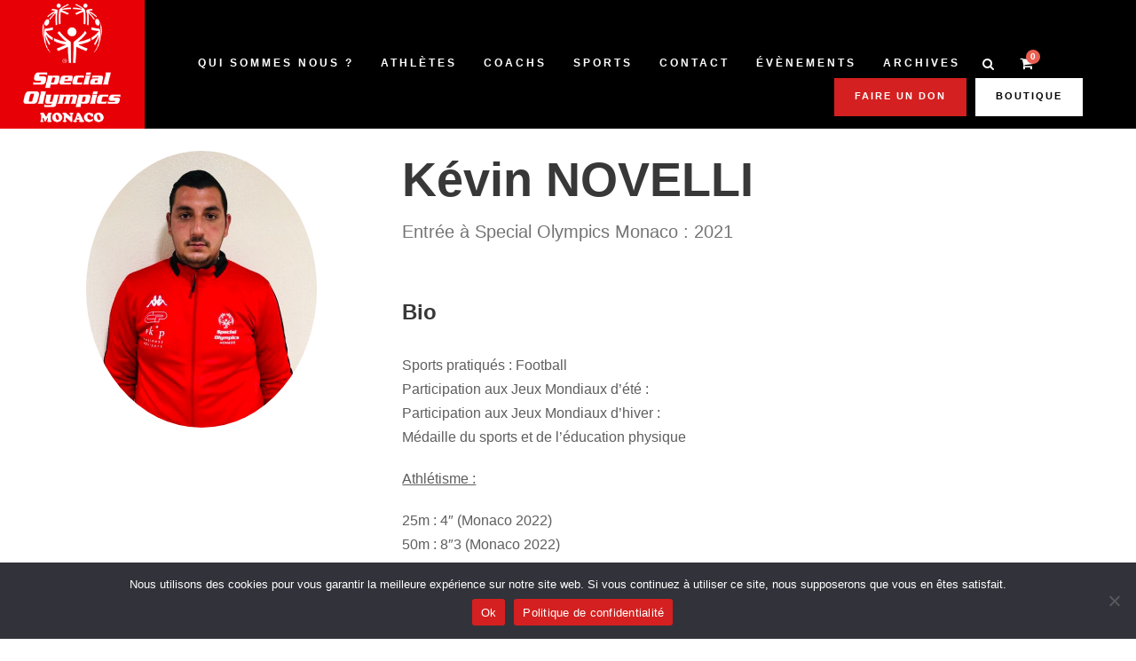

--- FILE ---
content_type: text/html; charset=UTF-8
request_url: https://specialolympicsmonaco.mc/personnel/kevin-novelli/
body_size: 15016
content:
<!DOCTYPE html>
<html lang="fr-FR" class="no-js">
<head>
	<meta charset="UTF-8">
	<meta name="viewport" content="width=device-width, initial-scale=1">
	<link rel="profile" href="http://gmpg.org/xfn/11">
	<link rel="pingback" href="https://specialolympicsmonaco.mc/xmlrpc.php">
	<meta name='robots' content='index, follow, max-image-preview:large, max-snippet:-1, max-video-preview:-1' />
	<style>img:is([sizes="auto" i], [sizes^="auto," i]) { contain-intrinsic-size: 3000px 1500px }</style>
	<script async type="application/javascript" src="https://specialolympicsmonaco.mc/wp-content/plugins/baqend/js/speed-kit-install.js"></script>
	<!-- This site is optimized with the Yoast SEO plugin v24.2 - https://yoast.com/wordpress/plugins/seo/ -->
	<title>Kévin NOVELLI - Special Olympics Monaco</title>
	<link rel="canonical" href="https://specialolympicsmonaco.mc/personnel/kevin-novelli/" />
	<meta property="og:locale" content="fr_FR" />
	<meta property="og:type" content="article" />
	<meta property="og:title" content="Kévin NOVELLI - Special Olympics Monaco" />
	<meta property="og:url" content="https://specialolympicsmonaco.mc/personnel/kevin-novelli/" />
	<meta property="og:site_name" content="Special Olympics Monaco" />
	<meta property="article:modified_time" content="2023-09-06T08:11:54+00:00" />
	<meta property="og:image" content="https://specialolympicsmonaco.mc/wp-content/uploads/2021/10/717c0e37-658a-44bc-bbda-bb3ecf911a8f_Original.jpg" />
	<meta property="og:image:width" content="768" />
	<meta property="og:image:height" content="1024" />
	<meta property="og:image:type" content="image/jpeg" />
	<meta name="twitter:card" content="summary_large_image" />
	<script type="application/ld+json" class="yoast-schema-graph">{"@context":"https://schema.org","@graph":[{"@type":"WebPage","@id":"https://specialolympicsmonaco.mc/personnel/kevin-novelli/","url":"https://specialolympicsmonaco.mc/personnel/kevin-novelli/","name":"Kévin NOVELLI - Special Olympics Monaco","isPartOf":{"@id":"https://specialolympicsmonaco.mc/#website"},"primaryImageOfPage":{"@id":"https://specialolympicsmonaco.mc/personnel/kevin-novelli/#primaryimage"},"image":{"@id":"https://specialolympicsmonaco.mc/personnel/kevin-novelli/#primaryimage"},"thumbnailUrl":"https://specialolympicsmonaco.mc/wp-content/uploads/2021/10/717c0e37-658a-44bc-bbda-bb3ecf911a8f_Original.jpg","datePublished":"2021-10-22T09:26:37+00:00","dateModified":"2023-09-06T08:11:54+00:00","breadcrumb":{"@id":"https://specialolympicsmonaco.mc/personnel/kevin-novelli/#breadcrumb"},"inLanguage":"fr-FR","potentialAction":[{"@type":"ReadAction","target":["https://specialolympicsmonaco.mc/personnel/kevin-novelli/"]}]},{"@type":"ImageObject","inLanguage":"fr-FR","@id":"https://specialolympicsmonaco.mc/personnel/kevin-novelli/#primaryimage","url":"https://specialolympicsmonaco.mc/wp-content/uploads/2021/10/717c0e37-658a-44bc-bbda-bb3ecf911a8f_Original.jpg","contentUrl":"https://specialolympicsmonaco.mc/wp-content/uploads/2021/10/717c0e37-658a-44bc-bbda-bb3ecf911a8f_Original.jpg","width":768,"height":1024},{"@type":"BreadcrumbList","@id":"https://specialolympicsmonaco.mc/personnel/kevin-novelli/#breadcrumb","itemListElement":[{"@type":"ListItem","position":1,"name":"Accueil","item":"https://specialolympicsmonaco.mc/"},{"@type":"ListItem","position":2,"name":"Kévin NOVELLI"}]},{"@type":"WebSite","@id":"https://specialolympicsmonaco.mc/#website","url":"https://specialolympicsmonaco.mc/","name":"Special Olympics Monaco","description":"Let me win but if I cannot, Let me brave in the attempt","potentialAction":[{"@type":"SearchAction","target":{"@type":"EntryPoint","urlTemplate":"https://specialolympicsmonaco.mc/?s={search_term_string}"},"query-input":{"@type":"PropertyValueSpecification","valueRequired":true,"valueName":"search_term_string"}}],"inLanguage":"fr-FR"}]}</script>
	<!-- / Yoast SEO plugin. -->


<link rel='dns-prefetch' href='//fonts.googleapis.com' />
<link rel="alternate" type="application/rss+xml" title="Special Olympics Monaco &raquo; Flux" href="https://specialolympicsmonaco.mc/feed/" />
<link rel="alternate" type="application/rss+xml" title="Special Olympics Monaco &raquo; Flux des commentaires" href="https://specialolympicsmonaco.mc/comments/feed/" />
<link rel="alternate" type="text/calendar" title="Special Olympics Monaco &raquo; Flux iCal" href="https://specialolympicsmonaco.mc/events/?ical=1" />
<script type="text/javascript">
/* <![CDATA[ */
window._wpemojiSettings = {"baseUrl":"https:\/\/s.w.org\/images\/core\/emoji\/15.0.3\/72x72\/","ext":".png","svgUrl":"https:\/\/s.w.org\/images\/core\/emoji\/15.0.3\/svg\/","svgExt":".svg","source":{"concatemoji":"https:\/\/specialolympicsmonaco.mc\/wp-includes\/js\/wp-emoji-release.min.js?ver=6.7.4"}};
/*! This file is auto-generated */
!function(i,n){var o,s,e;function c(e){try{var t={supportTests:e,timestamp:(new Date).valueOf()};sessionStorage.setItem(o,JSON.stringify(t))}catch(e){}}function p(e,t,n){e.clearRect(0,0,e.canvas.width,e.canvas.height),e.fillText(t,0,0);var t=new Uint32Array(e.getImageData(0,0,e.canvas.width,e.canvas.height).data),r=(e.clearRect(0,0,e.canvas.width,e.canvas.height),e.fillText(n,0,0),new Uint32Array(e.getImageData(0,0,e.canvas.width,e.canvas.height).data));return t.every(function(e,t){return e===r[t]})}function u(e,t,n){switch(t){case"flag":return n(e,"\ud83c\udff3\ufe0f\u200d\u26a7\ufe0f","\ud83c\udff3\ufe0f\u200b\u26a7\ufe0f")?!1:!n(e,"\ud83c\uddfa\ud83c\uddf3","\ud83c\uddfa\u200b\ud83c\uddf3")&&!n(e,"\ud83c\udff4\udb40\udc67\udb40\udc62\udb40\udc65\udb40\udc6e\udb40\udc67\udb40\udc7f","\ud83c\udff4\u200b\udb40\udc67\u200b\udb40\udc62\u200b\udb40\udc65\u200b\udb40\udc6e\u200b\udb40\udc67\u200b\udb40\udc7f");case"emoji":return!n(e,"\ud83d\udc26\u200d\u2b1b","\ud83d\udc26\u200b\u2b1b")}return!1}function f(e,t,n){var r="undefined"!=typeof WorkerGlobalScope&&self instanceof WorkerGlobalScope?new OffscreenCanvas(300,150):i.createElement("canvas"),a=r.getContext("2d",{willReadFrequently:!0}),o=(a.textBaseline="top",a.font="600 32px Arial",{});return e.forEach(function(e){o[e]=t(a,e,n)}),o}function t(e){var t=i.createElement("script");t.src=e,t.defer=!0,i.head.appendChild(t)}"undefined"!=typeof Promise&&(o="wpEmojiSettingsSupports",s=["flag","emoji"],n.supports={everything:!0,everythingExceptFlag:!0},e=new Promise(function(e){i.addEventListener("DOMContentLoaded",e,{once:!0})}),new Promise(function(t){var n=function(){try{var e=JSON.parse(sessionStorage.getItem(o));if("object"==typeof e&&"number"==typeof e.timestamp&&(new Date).valueOf()<e.timestamp+604800&&"object"==typeof e.supportTests)return e.supportTests}catch(e){}return null}();if(!n){if("undefined"!=typeof Worker&&"undefined"!=typeof OffscreenCanvas&&"undefined"!=typeof URL&&URL.createObjectURL&&"undefined"!=typeof Blob)try{var e="postMessage("+f.toString()+"("+[JSON.stringify(s),u.toString(),p.toString()].join(",")+"));",r=new Blob([e],{type:"text/javascript"}),a=new Worker(URL.createObjectURL(r),{name:"wpTestEmojiSupports"});return void(a.onmessage=function(e){c(n=e.data),a.terminate(),t(n)})}catch(e){}c(n=f(s,u,p))}t(n)}).then(function(e){for(var t in e)n.supports[t]=e[t],n.supports.everything=n.supports.everything&&n.supports[t],"flag"!==t&&(n.supports.everythingExceptFlag=n.supports.everythingExceptFlag&&n.supports[t]);n.supports.everythingExceptFlag=n.supports.everythingExceptFlag&&!n.supports.flag,n.DOMReady=!1,n.readyCallback=function(){n.DOMReady=!0}}).then(function(){return e}).then(function(){var e;n.supports.everything||(n.readyCallback(),(e=n.source||{}).concatemoji?t(e.concatemoji):e.wpemoji&&e.twemoji&&(t(e.twemoji),t(e.wpemoji)))}))}((window,document),window._wpemojiSettings);
/* ]]> */
</script>
<style id='wp-emoji-styles-inline-css' type='text/css'>

	img.wp-smiley, img.emoji {
		display: inline !important;
		border: none !important;
		box-shadow: none !important;
		height: 1em !important;
		width: 1em !important;
		margin: 0 0.07em !important;
		vertical-align: -0.1em !important;
		background: none !important;
		padding: 0 !important;
	}
</style>
<link rel='stylesheet' id='wp-block-library-css' href='https://specialolympicsmonaco.mc/wp-includes/css/dist/block-library/style.min.css?ver=6.7.4' type='text/css' media='all' />
<style id='classic-theme-styles-inline-css' type='text/css'>
/*! This file is auto-generated */
.wp-block-button__link{color:#fff;background-color:#32373c;border-radius:9999px;box-shadow:none;text-decoration:none;padding:calc(.667em + 2px) calc(1.333em + 2px);font-size:1.125em}.wp-block-file__button{background:#32373c;color:#fff;text-decoration:none}
</style>
<style id='global-styles-inline-css' type='text/css'>
:root{--wp--preset--aspect-ratio--square: 1;--wp--preset--aspect-ratio--4-3: 4/3;--wp--preset--aspect-ratio--3-4: 3/4;--wp--preset--aspect-ratio--3-2: 3/2;--wp--preset--aspect-ratio--2-3: 2/3;--wp--preset--aspect-ratio--16-9: 16/9;--wp--preset--aspect-ratio--9-16: 9/16;--wp--preset--color--black: #000000;--wp--preset--color--cyan-bluish-gray: #abb8c3;--wp--preset--color--white: #ffffff;--wp--preset--color--pale-pink: #f78da7;--wp--preset--color--vivid-red: #cf2e2e;--wp--preset--color--luminous-vivid-orange: #ff6900;--wp--preset--color--luminous-vivid-amber: #fcb900;--wp--preset--color--light-green-cyan: #7bdcb5;--wp--preset--color--vivid-green-cyan: #00d084;--wp--preset--color--pale-cyan-blue: #8ed1fc;--wp--preset--color--vivid-cyan-blue: #0693e3;--wp--preset--color--vivid-purple: #9b51e0;--wp--preset--gradient--vivid-cyan-blue-to-vivid-purple: linear-gradient(135deg,rgba(6,147,227,1) 0%,rgb(155,81,224) 100%);--wp--preset--gradient--light-green-cyan-to-vivid-green-cyan: linear-gradient(135deg,rgb(122,220,180) 0%,rgb(0,208,130) 100%);--wp--preset--gradient--luminous-vivid-amber-to-luminous-vivid-orange: linear-gradient(135deg,rgba(252,185,0,1) 0%,rgba(255,105,0,1) 100%);--wp--preset--gradient--luminous-vivid-orange-to-vivid-red: linear-gradient(135deg,rgba(255,105,0,1) 0%,rgb(207,46,46) 100%);--wp--preset--gradient--very-light-gray-to-cyan-bluish-gray: linear-gradient(135deg,rgb(238,238,238) 0%,rgb(169,184,195) 100%);--wp--preset--gradient--cool-to-warm-spectrum: linear-gradient(135deg,rgb(74,234,220) 0%,rgb(151,120,209) 20%,rgb(207,42,186) 40%,rgb(238,44,130) 60%,rgb(251,105,98) 80%,rgb(254,248,76) 100%);--wp--preset--gradient--blush-light-purple: linear-gradient(135deg,rgb(255,206,236) 0%,rgb(152,150,240) 100%);--wp--preset--gradient--blush-bordeaux: linear-gradient(135deg,rgb(254,205,165) 0%,rgb(254,45,45) 50%,rgb(107,0,62) 100%);--wp--preset--gradient--luminous-dusk: linear-gradient(135deg,rgb(255,203,112) 0%,rgb(199,81,192) 50%,rgb(65,88,208) 100%);--wp--preset--gradient--pale-ocean: linear-gradient(135deg,rgb(255,245,203) 0%,rgb(182,227,212) 50%,rgb(51,167,181) 100%);--wp--preset--gradient--electric-grass: linear-gradient(135deg,rgb(202,248,128) 0%,rgb(113,206,126) 100%);--wp--preset--gradient--midnight: linear-gradient(135deg,rgb(2,3,129) 0%,rgb(40,116,252) 100%);--wp--preset--font-size--small: 13px;--wp--preset--font-size--medium: 20px;--wp--preset--font-size--large: 36px;--wp--preset--font-size--x-large: 42px;--wp--preset--font-family--inter: "Inter", sans-serif;--wp--preset--font-family--cardo: Cardo;--wp--preset--spacing--20: 0.44rem;--wp--preset--spacing--30: 0.67rem;--wp--preset--spacing--40: 1rem;--wp--preset--spacing--50: 1.5rem;--wp--preset--spacing--60: 2.25rem;--wp--preset--spacing--70: 3.38rem;--wp--preset--spacing--80: 5.06rem;--wp--preset--shadow--natural: 6px 6px 9px rgba(0, 0, 0, 0.2);--wp--preset--shadow--deep: 12px 12px 50px rgba(0, 0, 0, 0.4);--wp--preset--shadow--sharp: 6px 6px 0px rgba(0, 0, 0, 0.2);--wp--preset--shadow--outlined: 6px 6px 0px -3px rgba(255, 255, 255, 1), 6px 6px rgba(0, 0, 0, 1);--wp--preset--shadow--crisp: 6px 6px 0px rgba(0, 0, 0, 1);}:where(.is-layout-flex){gap: 0.5em;}:where(.is-layout-grid){gap: 0.5em;}body .is-layout-flex{display: flex;}.is-layout-flex{flex-wrap: wrap;align-items: center;}.is-layout-flex > :is(*, div){margin: 0;}body .is-layout-grid{display: grid;}.is-layout-grid > :is(*, div){margin: 0;}:where(.wp-block-columns.is-layout-flex){gap: 2em;}:where(.wp-block-columns.is-layout-grid){gap: 2em;}:where(.wp-block-post-template.is-layout-flex){gap: 1.25em;}:where(.wp-block-post-template.is-layout-grid){gap: 1.25em;}.has-black-color{color: var(--wp--preset--color--black) !important;}.has-cyan-bluish-gray-color{color: var(--wp--preset--color--cyan-bluish-gray) !important;}.has-white-color{color: var(--wp--preset--color--white) !important;}.has-pale-pink-color{color: var(--wp--preset--color--pale-pink) !important;}.has-vivid-red-color{color: var(--wp--preset--color--vivid-red) !important;}.has-luminous-vivid-orange-color{color: var(--wp--preset--color--luminous-vivid-orange) !important;}.has-luminous-vivid-amber-color{color: var(--wp--preset--color--luminous-vivid-amber) !important;}.has-light-green-cyan-color{color: var(--wp--preset--color--light-green-cyan) !important;}.has-vivid-green-cyan-color{color: var(--wp--preset--color--vivid-green-cyan) !important;}.has-pale-cyan-blue-color{color: var(--wp--preset--color--pale-cyan-blue) !important;}.has-vivid-cyan-blue-color{color: var(--wp--preset--color--vivid-cyan-blue) !important;}.has-vivid-purple-color{color: var(--wp--preset--color--vivid-purple) !important;}.has-black-background-color{background-color: var(--wp--preset--color--black) !important;}.has-cyan-bluish-gray-background-color{background-color: var(--wp--preset--color--cyan-bluish-gray) !important;}.has-white-background-color{background-color: var(--wp--preset--color--white) !important;}.has-pale-pink-background-color{background-color: var(--wp--preset--color--pale-pink) !important;}.has-vivid-red-background-color{background-color: var(--wp--preset--color--vivid-red) !important;}.has-luminous-vivid-orange-background-color{background-color: var(--wp--preset--color--luminous-vivid-orange) !important;}.has-luminous-vivid-amber-background-color{background-color: var(--wp--preset--color--luminous-vivid-amber) !important;}.has-light-green-cyan-background-color{background-color: var(--wp--preset--color--light-green-cyan) !important;}.has-vivid-green-cyan-background-color{background-color: var(--wp--preset--color--vivid-green-cyan) !important;}.has-pale-cyan-blue-background-color{background-color: var(--wp--preset--color--pale-cyan-blue) !important;}.has-vivid-cyan-blue-background-color{background-color: var(--wp--preset--color--vivid-cyan-blue) !important;}.has-vivid-purple-background-color{background-color: var(--wp--preset--color--vivid-purple) !important;}.has-black-border-color{border-color: var(--wp--preset--color--black) !important;}.has-cyan-bluish-gray-border-color{border-color: var(--wp--preset--color--cyan-bluish-gray) !important;}.has-white-border-color{border-color: var(--wp--preset--color--white) !important;}.has-pale-pink-border-color{border-color: var(--wp--preset--color--pale-pink) !important;}.has-vivid-red-border-color{border-color: var(--wp--preset--color--vivid-red) !important;}.has-luminous-vivid-orange-border-color{border-color: var(--wp--preset--color--luminous-vivid-orange) !important;}.has-luminous-vivid-amber-border-color{border-color: var(--wp--preset--color--luminous-vivid-amber) !important;}.has-light-green-cyan-border-color{border-color: var(--wp--preset--color--light-green-cyan) !important;}.has-vivid-green-cyan-border-color{border-color: var(--wp--preset--color--vivid-green-cyan) !important;}.has-pale-cyan-blue-border-color{border-color: var(--wp--preset--color--pale-cyan-blue) !important;}.has-vivid-cyan-blue-border-color{border-color: var(--wp--preset--color--vivid-cyan-blue) !important;}.has-vivid-purple-border-color{border-color: var(--wp--preset--color--vivid-purple) !important;}.has-vivid-cyan-blue-to-vivid-purple-gradient-background{background: var(--wp--preset--gradient--vivid-cyan-blue-to-vivid-purple) !important;}.has-light-green-cyan-to-vivid-green-cyan-gradient-background{background: var(--wp--preset--gradient--light-green-cyan-to-vivid-green-cyan) !important;}.has-luminous-vivid-amber-to-luminous-vivid-orange-gradient-background{background: var(--wp--preset--gradient--luminous-vivid-amber-to-luminous-vivid-orange) !important;}.has-luminous-vivid-orange-to-vivid-red-gradient-background{background: var(--wp--preset--gradient--luminous-vivid-orange-to-vivid-red) !important;}.has-very-light-gray-to-cyan-bluish-gray-gradient-background{background: var(--wp--preset--gradient--very-light-gray-to-cyan-bluish-gray) !important;}.has-cool-to-warm-spectrum-gradient-background{background: var(--wp--preset--gradient--cool-to-warm-spectrum) !important;}.has-blush-light-purple-gradient-background{background: var(--wp--preset--gradient--blush-light-purple) !important;}.has-blush-bordeaux-gradient-background{background: var(--wp--preset--gradient--blush-bordeaux) !important;}.has-luminous-dusk-gradient-background{background: var(--wp--preset--gradient--luminous-dusk) !important;}.has-pale-ocean-gradient-background{background: var(--wp--preset--gradient--pale-ocean) !important;}.has-electric-grass-gradient-background{background: var(--wp--preset--gradient--electric-grass) !important;}.has-midnight-gradient-background{background: var(--wp--preset--gradient--midnight) !important;}.has-small-font-size{font-size: var(--wp--preset--font-size--small) !important;}.has-medium-font-size{font-size: var(--wp--preset--font-size--medium) !important;}.has-large-font-size{font-size: var(--wp--preset--font-size--large) !important;}.has-x-large-font-size{font-size: var(--wp--preset--font-size--x-large) !important;}
:where(.wp-block-post-template.is-layout-flex){gap: 1.25em;}:where(.wp-block-post-template.is-layout-grid){gap: 1.25em;}
:where(.wp-block-columns.is-layout-flex){gap: 2em;}:where(.wp-block-columns.is-layout-grid){gap: 2em;}
:root :where(.wp-block-pullquote){font-size: 1.5em;line-height: 1.6;}
</style>
<link rel='stylesheet' id='contact-form-7-css' href='https://specialolympicsmonaco.mc/wp-content/plugins/contact-form-7/includes/css/styles.css?ver=6.0.3' type='text/css' media='all' />
<link rel='stylesheet' id='cookie-notice-front-css' href='https://specialolympicsmonaco.mc/wp-content/plugins/cookie-notice/css/front.min.css?ver=2.5.5' type='text/css' media='all' />
<link rel='stylesheet' id='font-awesome-css' href='https://specialolympicsmonaco.mc/wp-content/plugins/fundraisemaster/plugins/font-awesome/font-awesome.min.css?ver=6.7.4' type='text/css' media='all' />
<link rel='stylesheet' id='elegant-font-css' href='https://specialolympicsmonaco.mc/wp-content/plugins/fundraisemaster/plugins/elegant-font/style.css?ver=6.7.4' type='text/css' media='all' />
<link rel='stylesheet' id='frmaster-style-css' href='https://specialolympicsmonaco.mc/wp-content/plugins/fundraisemaster/fundraisemaster.css?ver=1.0.0' type='text/css' media='all' />
<link rel='stylesheet' id='frmaster-custom-style-css' href='https://specialolympicsmonaco.mc/wp-content/uploads/fundraisemaster-style-custom.css?1663188924&#038;ver=6.7.4' type='text/css' media='all' />
<link rel='stylesheet' id='gdlr-core-google-font-css' href='https://fonts.googleapis.com/css?family=Ubuntu%3A300%2C300italic%2Cregular%2Citalic%2C500%2C500italic%2C700%2C700italic%7CJost%3A100%2C200%2C300%2Cregular%2C500%2C600%2C700%2C800%2C900%2C100italic%2C200italic%2C300italic%2Citalic%2C500italic%2C600italic%2C700italic%2C800italic%2C900italic&#038;subset=cyrillic%2Ccyrillic-ext%2Cgreek%2Cgreek-ext%2Clatin%2Clatin-ext&#038;display=optional&#038;ver=6.7.4' type='text/css' media='all' />
<link rel='stylesheet' id='fa5-css' href='https://specialolympicsmonaco.mc/wp-content/plugins/goodlayers-core/plugins/fa5/fa5.css?ver=6.7.4' type='text/css' media='all' />
<link rel='stylesheet' id='simple-line-icons-css' href='https://specialolympicsmonaco.mc/wp-content/plugins/goodlayers-core/plugins/simpleline/simpleline.css?ver=6.7.4' type='text/css' media='all' />
<link rel='stylesheet' id='gdlr-core-plugin-css' href='https://specialolympicsmonaco.mc/wp-content/plugins/goodlayers-core/plugins/style.css?ver=1695254262' type='text/css' media='all' />
<link rel='stylesheet' id='gdlr-core-page-builder-css' href='https://specialolympicsmonaco.mc/wp-content/plugins/goodlayers-core/include/css/page-builder.css?ver=6.7.4' type='text/css' media='all' />
<link rel='stylesheet' id='rs-plugin-settings-css' href='https://specialolympicsmonaco.mc/wp-content/plugins/revslider/public/assets/css/rs6.css?ver=6.2.22' type='text/css' media='all' />
<style id='rs-plugin-settings-inline-css' type='text/css'>
#rs-demo-id {}
</style>
<link rel='stylesheet' id='woocommerce-layout-css' href='https://specialolympicsmonaco.mc/wp-content/plugins/woocommerce/assets/css/woocommerce-layout.css?ver=9.5.2' type='text/css' media='all' />
<link rel='stylesheet' id='woocommerce-smallscreen-css' href='https://specialolympicsmonaco.mc/wp-content/plugins/woocommerce/assets/css/woocommerce-smallscreen.css?ver=9.5.2' type='text/css' media='only screen and (max-width: 768px)' />
<link rel='stylesheet' id='woocommerce-general-css' href='https://specialolympicsmonaco.mc/wp-content/plugins/woocommerce/assets/css/woocommerce.css?ver=9.5.2' type='text/css' media='all' />
<style id='woocommerce-inline-inline-css' type='text/css'>
.woocommerce form .form-row .required { visibility: visible; }
</style>
<link rel='stylesheet' id='weglot-css-css' href='https://specialolympicsmonaco.mc/wp-content/plugins/weglot/dist/css/front-css.css?ver=4.2.9' type='text/css' media='all' />
<link rel='stylesheet' id='new-flag-css-css' href='https://specialolympicsmonaco.mc/wp-content/plugins/weglot/app/styles/new-flags.css?ver=4.2.9' type='text/css' media='all' />
<link rel='stylesheet' id='newsletter-css' href='https://specialolympicsmonaco.mc/wp-content/plugins/newsletter/style.css?ver=8.6.4' type='text/css' media='all' />
<link rel='stylesheet' id='chariti-style-core-css' href='https://specialolympicsmonaco.mc/wp-content/themes/chariti/css/style-core.css?ver=6.7.4' type='text/css' media='all' />
<link rel='stylesheet' id='chariti-custom-style-css' href='https://specialolympicsmonaco.mc/wp-content/uploads/chariti-style-custom.css?1695254262&#038;ver=6.7.4' type='text/css' media='all' />
<link rel='stylesheet' id='chariti-child-theme-style-css' href='https://specialolympicsmonaco.mc/wp-content/themes/chariti-child/style.css?ver=6.7.4' type='text/css' media='all' />
<script type="text/javascript" src="https://specialolympicsmonaco.mc/wp-includes/js/jquery/jquery.min.js?ver=3.7.1" id="jquery-core-js"></script>
<script type="text/javascript" src="https://specialolympicsmonaco.mc/wp-includes/js/jquery/jquery-migrate.min.js?ver=3.4.1" id="jquery-migrate-js"></script>
<script type="text/javascript" id="cookie-notice-front-js-before">
/* <![CDATA[ */
var cnArgs = {"ajaxUrl":"https:\/\/specialolympicsmonaco.mc\/wp-admin\/admin-ajax.php","nonce":"133f772fc8","hideEffect":"fade","position":"bottom","onScroll":false,"onScrollOffset":100,"onClick":false,"cookieName":"cookie_notice_accepted","cookieTime":2592000,"cookieTimeRejected":2592000,"globalCookie":false,"redirection":false,"cache":false,"revokeCookies":false,"revokeCookiesOpt":"automatic"};
/* ]]> */
</script>
<script type="text/javascript" src="https://specialolympicsmonaco.mc/wp-content/plugins/cookie-notice/js/front.min.js?ver=2.5.5" id="cookie-notice-front-js"></script>
<script type="text/javascript" src="https://specialolympicsmonaco.mc/wp-content/plugins/revslider/public/assets/js/rbtools.min.js?ver=6.2.22" id="tp-tools-js"></script>
<script type="text/javascript" src="https://specialolympicsmonaco.mc/wp-content/plugins/revslider/public/assets/js/rs6.min.js?ver=6.2.22" id="revmin-js"></script>
<script type="text/javascript" src="https://specialolympicsmonaco.mc/wp-content/plugins/woocommerce/assets/js/jquery-blockui/jquery.blockUI.min.js?ver=2.7.0-wc.9.5.2" id="jquery-blockui-js" defer="defer" data-wp-strategy="defer"></script>
<script type="text/javascript" id="wc-add-to-cart-js-extra">
/* <![CDATA[ */
var wc_add_to_cart_params = {"ajax_url":"\/wp-admin\/admin-ajax.php","wc_ajax_url":"\/?wc-ajax=%%endpoint%%","i18n_view_cart":"Voir le panier","cart_url":"https:\/\/specialolympicsmonaco.mc\/cart\/","is_cart":"","cart_redirect_after_add":"no"};
/* ]]> */
</script>
<script type="text/javascript" src="https://specialolympicsmonaco.mc/wp-content/plugins/woocommerce/assets/js/frontend/add-to-cart.min.js?ver=9.5.2" id="wc-add-to-cart-js" defer="defer" data-wp-strategy="defer"></script>
<script type="text/javascript" src="https://specialolympicsmonaco.mc/wp-content/plugins/woocommerce/assets/js/js-cookie/js.cookie.min.js?ver=2.1.4-wc.9.5.2" id="js-cookie-js" defer="defer" data-wp-strategy="defer"></script>
<script type="text/javascript" id="woocommerce-js-extra">
/* <![CDATA[ */
var woocommerce_params = {"ajax_url":"\/wp-admin\/admin-ajax.php","wc_ajax_url":"\/?wc-ajax=%%endpoint%%"};
/* ]]> */
</script>
<script type="text/javascript" src="https://specialolympicsmonaco.mc/wp-content/plugins/woocommerce/assets/js/frontend/woocommerce.min.js?ver=9.5.2" id="woocommerce-js" defer="defer" data-wp-strategy="defer"></script>
<script type="text/javascript" src="https://specialolympicsmonaco.mc/wp-content/plugins/weglot/dist/front-js.js?ver=4.2.9" id="wp-weglot-js-js"></script>
<!--[if lt IE 9]>
<script type="text/javascript" src="https://specialolympicsmonaco.mc/wp-content/themes/chariti/js/html5.js?ver=6.7.4" id="html5js-js"></script>
<![endif]-->
<link rel="https://api.w.org/" href="https://specialolympicsmonaco.mc/wp-json/" /><link rel="EditURI" type="application/rsd+xml" title="RSD" href="https://specialolympicsmonaco.mc/xmlrpc.php?rsd" />
<link rel='shortlink' href='https://specialolympicsmonaco.mc/?p=13705' />
<link rel="alternate" title="oEmbed (JSON)" type="application/json+oembed" href="https://specialolympicsmonaco.mc/wp-json/oembed/1.0/embed?url=https%3A%2F%2Fspecialolympicsmonaco.mc%2Fpersonnel%2Fkevin-novelli%2F" />
<link rel="alternate" title="oEmbed (XML)" type="text/xml+oembed" href="https://specialolympicsmonaco.mc/wp-json/oembed/1.0/embed?url=https%3A%2F%2Fspecialolympicsmonaco.mc%2Fpersonnel%2Fkevin-novelli%2F&#038;format=xml" />
<meta name="tec-api-version" content="v1"><meta name="tec-api-origin" content="https://specialolympicsmonaco.mc"><link rel="alternate" href="https://specialolympicsmonaco.mc/wp-json/tribe/events/v1/" />
<link rel="alternate" href="https://specialolympicsmonaco.mc/personnel/kevin-novelli/" hreflang="fr"/>
<link rel="alternate" href="https://specialolympicsmonaco.mc/en/personnel/kevin-novelli/" hreflang="en"/>
	<noscript><style>.woocommerce-product-gallery{ opacity: 1 !important; }</style></noscript>
	<style type="text/css">.recentcomments a{display:inline !important;padding:0 !important;margin:0 !important;}</style><meta name="generator" content="Powered by Slider Revolution 6.2.22 - responsive, Mobile-Friendly Slider Plugin for WordPress with comfortable drag and drop interface." />
<style class='wp-fonts-local' type='text/css'>
@font-face{font-family:Inter;font-style:normal;font-weight:300 900;font-display:fallback;src:url('https://specialolympicsmonaco.mc/wp-content/plugins/woocommerce/assets/fonts/Inter-VariableFont_slnt,wght.woff2') format('woff2');font-stretch:normal;}
@font-face{font-family:Cardo;font-style:normal;font-weight:400;font-display:fallback;src:url('https://specialolympicsmonaco.mc/wp-content/plugins/woocommerce/assets/fonts/cardo_normal_400.woff2') format('woff2');}
</style>
<link rel="icon" href="https://specialolympicsmonaco.mc/wp-content/uploads/2020/11/cropped-favicon-32x32.png" sizes="32x32" />
<link rel="icon" href="https://specialolympicsmonaco.mc/wp-content/uploads/2020/11/cropped-favicon-192x192.png" sizes="192x192" />
<link rel="apple-touch-icon" href="https://specialolympicsmonaco.mc/wp-content/uploads/2020/11/cropped-favicon-180x180.png" />
<meta name="msapplication-TileImage" content="https://specialolympicsmonaco.mc/wp-content/uploads/2020/11/cropped-favicon-270x270.png" />
<script type="text/javascript">function setREVStartSize(e){
			//window.requestAnimationFrame(function() {				 
				window.RSIW = window.RSIW===undefined ? window.innerWidth : window.RSIW;	
				window.RSIH = window.RSIH===undefined ? window.innerHeight : window.RSIH;	
				try {								
					var pw = document.getElementById(e.c).parentNode.offsetWidth,
						newh;
					pw = pw===0 || isNaN(pw) ? window.RSIW : pw;
					e.tabw = e.tabw===undefined ? 0 : parseInt(e.tabw);
					e.thumbw = e.thumbw===undefined ? 0 : parseInt(e.thumbw);
					e.tabh = e.tabh===undefined ? 0 : parseInt(e.tabh);
					e.thumbh = e.thumbh===undefined ? 0 : parseInt(e.thumbh);
					e.tabhide = e.tabhide===undefined ? 0 : parseInt(e.tabhide);
					e.thumbhide = e.thumbhide===undefined ? 0 : parseInt(e.thumbhide);
					e.mh = e.mh===undefined || e.mh=="" || e.mh==="auto" ? 0 : parseInt(e.mh,0);		
					if(e.layout==="fullscreen" || e.l==="fullscreen") 						
						newh = Math.max(e.mh,window.RSIH);					
					else{					
						e.gw = Array.isArray(e.gw) ? e.gw : [e.gw];
						for (var i in e.rl) if (e.gw[i]===undefined || e.gw[i]===0) e.gw[i] = e.gw[i-1];					
						e.gh = e.el===undefined || e.el==="" || (Array.isArray(e.el) && e.el.length==0)? e.gh : e.el;
						e.gh = Array.isArray(e.gh) ? e.gh : [e.gh];
						for (var i in e.rl) if (e.gh[i]===undefined || e.gh[i]===0) e.gh[i] = e.gh[i-1];
											
						var nl = new Array(e.rl.length),
							ix = 0,						
							sl;					
						e.tabw = e.tabhide>=pw ? 0 : e.tabw;
						e.thumbw = e.thumbhide>=pw ? 0 : e.thumbw;
						e.tabh = e.tabhide>=pw ? 0 : e.tabh;
						e.thumbh = e.thumbhide>=pw ? 0 : e.thumbh;					
						for (var i in e.rl) nl[i] = e.rl[i]<window.RSIW ? 0 : e.rl[i];
						sl = nl[0];									
						for (var i in nl) if (sl>nl[i] && nl[i]>0) { sl = nl[i]; ix=i;}															
						var m = pw>(e.gw[ix]+e.tabw+e.thumbw) ? 1 : (pw-(e.tabw+e.thumbw)) / (e.gw[ix]);					
						newh =  (e.gh[ix] * m) + (e.tabh + e.thumbh);
					}				
					if(window.rs_init_css===undefined) window.rs_init_css = document.head.appendChild(document.createElement("style"));					
					document.getElementById(e.c).height = newh+"px";
					window.rs_init_css.innerHTML += "#"+e.c+"_wrapper { height: "+newh+"px }";				
				} catch(e){
					console.log("Failure at Presize of Slider:" + e)
				}					   
			//});
		  };</script>
		<style type="text/css" id="wp-custom-css">
			body:not(.page-id-76) .grecaptcha-badge {
	display: none;
}
.gdlr-core-blog-thumbnail-wrap {
	display: none !important;
}
.gdlr-core-flexslider-nav {
	display: none;
}
.chariti-single-article .chariti-blog-info-wrapper, .chariti-single-article .chariti-blog-info-wrapper a, .chariti-single-article .chariti-blog-info-wrapper a:hover, .chariti-single-article .chariti-blog-info-wrapper i, .gdlr-core-blog-info-wrapper, .gdlr-core-blog-info-wrapper a, .gdlr-core-blog-info-wrapper a:hover, .gdlr-core-blog-info-wrapper i, .gdlr-core-blog-grid .gdlr-core-blog-info-date a {
    color: #d42020;
}
.gdlr-core-blog-title a:hover, .chariti-body .chariti-single-article-title a:hover {
    color: #d42020;
}
.country-selector.weglot-default {
    right: 80px;
}
.woocommerce #respond input#submit.alt, .woocommerce a.button.alt, .woocommerce button.button.alt, .woocommerce input.button.alt, .woocommerce #respond input#submit, .woocommerce a.button, .woocommerce button.button, html .woocommerce input.button, html .woocommerce span.onsale {
    background-color: #d42020;
}
.gdlr-core-pagination a:hover, .gdlr-core-pagination a.gdlr-core-active, .gdlr-core-pagination span {
  background-color: #d42020;
}
.chariti-navigation .sf-menu > li > a, .chariti-navigation .sf-vertical > li > a {
  font-size: 12px;
}
.chariti-navigation .sf-menu > li {
  padding-left: 15px;
  padding-right: 15px;
}		</style>
		</head>

<body class="personnel-template-default single single-personnel postid-13705 theme-chariti cookies-not-set frmaster-body gdlr-core-body woocommerce-no-js tribe-no-js chariti-body chariti-body-front chariti-full  chariti-with-sticky-navigation  chariti-blockquote-style-1 gdlr-core-link-to-lightbox" data-home-url="https://specialolympicsmonaco.mc/" >
<div class="chariti-mobile-header-wrap" ><div class="chariti-mobile-header chariti-header-background chariti-style-slide chariti-sticky-mobile-navigation " id="chariti-mobile-header" ><div class="chariti-mobile-header-container chariti-container clearfix" ><div class="chariti-logo  chariti-item-pdlr"><div class="chariti-logo-inner"><a class="chariti-fixed-nav-logo" href="https://specialolympicsmonaco.mc/" ><img src="https://specialolympicsmonaco.mc/wp-content/uploads/2020/11/floating-logo-2.png" alt="" width="132" height="71" title="floating-logo-2" /></a><a class=" chariti-orig-logo" href="https://specialolympicsmonaco.mc/" ><img src="https://specialolympicsmonaco.mc/wp-content/uploads/2020/11/logo-so.png" alt="" width="542" height="538" title="logo-so" /></a></div></div><div class="chariti-mobile-menu-right" ><div class="chariti-main-menu-search" id="chariti-mobile-top-search" ><i class="fa fa-search" ></i></div><div class="chariti-top-search-wrap" >
	<div class="chariti-top-search-close" ></div>

	<div class="chariti-top-search-row" >
		<div class="chariti-top-search-cell" >
			<form role="search" method="get" class="search-form" action="https://specialolympicsmonaco.mc/">
	<input type="text" class="search-field chariti-title-font" placeholder="Rechercher..." value="" name="s">
	<div class="chariti-top-search-submit"><i class="fa fa-search" ></i></div>
	<input type="submit" class="search-submit" value="Search">
	<div class="chariti-top-search-close"><i class="icon_close" ></i></div>
</form>
		</div>
	</div>

</div>
<div class="chariti-main-menu-cart" id="chariti-mobile-menu-cart" ><i class="fa fa-shopping-cart" data-chariti-lb="top-bar" ></i><span class="chariti-top-cart-count" >0</span><div class="chariti-lightbox-content-wrap chariti-top-cart-content-wrap" data-chariti-lb-id="top-bar" ><i class="icon_close chariti-lightbox-close" ></i><div class="chariti-top-cart-title" >Vous avez <span class="chariti-highlight" >0 articles</span> dans votre panier</div><div class="chariti-top-cart-item-wrap" ><div class="chariti-top-cart-item-divider" ></div><div class="chariti-top-cart-button-wrap chariti-center-align" ><a class="chariti-top-cart-button-2 chariti-button" href="" >Go To Shopping</a></div></div></div></div><div class="chariti-mobile-menu" ><a class="chariti-mm-menu-button chariti-mobile-menu-button chariti-mobile-button-hamburger" href="#chariti-mobile-menu" ><span></span></a><div class="chariti-mm-menu-wrap chariti-navigation-font" id="chariti-mobile-menu" data-slide="right" ><ul id="menu-menu-principal" class="m-menu"><li class="menu-item menu-item-type-post_type menu-item-object-page menu-item-8242"><a href="https://specialolympicsmonaco.mc/qui-sommes-nous/">Qui sommes nous ?</a></li>
<li class="menu-item menu-item-type-post_type menu-item-object-page menu-item-8244"><a href="https://specialolympicsmonaco.mc/athletes/">Athlètes</a></li>
<li class="menu-item menu-item-type-post_type menu-item-object-page menu-item-8243"><a href="https://specialolympicsmonaco.mc/coachs/">Coachs</a></li>
<li class="menu-item menu-item-type-post_type menu-item-object-page menu-item-has-children menu-item-8612"><a href="https://specialolympicsmonaco.mc/sports/">Sports</a>
<ul class="sub-menu">
	<li class="menu-item menu-item-type-post_type menu-item-object-page menu-item-9155"><a href="https://specialolympicsmonaco.mc/athletisme/">Athlétisme</a></li>
	<li class="menu-item menu-item-type-post_type menu-item-object-page menu-item-9156"><a href="https://specialolympicsmonaco.mc/basketball/">Basketball</a></li>
	<li class="menu-item menu-item-type-post_type menu-item-object-page menu-item-9157"><a href="https://specialolympicsmonaco.mc/course-de-raquettes/">Course de raquettes</a></li>
	<li class="menu-item menu-item-type-post_type menu-item-object-page menu-item-9158"><a href="https://specialolympicsmonaco.mc/cyclisme/">Cyclisme</a></li>
	<li class="menu-item menu-item-type-post_type menu-item-object-page menu-item-9159"><a href="https://specialolympicsmonaco.mc/equitation/">Équitation</a></li>
	<li class="menu-item menu-item-type-post_type menu-item-object-page menu-item-9160"><a href="https://specialolympicsmonaco.mc/football/">Football</a></li>
	<li class="menu-item menu-item-type-post_type menu-item-object-page menu-item-9161"><a href="https://specialolympicsmonaco.mc/judo/">Judo</a></li>
	<li class="menu-item menu-item-type-post_type menu-item-object-page menu-item-9162"><a href="https://specialolympicsmonaco.mc/natation/">Natation</a></li>
	<li class="menu-item menu-item-type-post_type menu-item-object-page menu-item-9163"><a href="https://specialolympicsmonaco.mc/padel/">Padel</a></li>
	<li class="menu-item menu-item-type-post_type menu-item-object-page menu-item-9164"><a href="https://specialolympicsmonaco.mc/petanque/">Pétanque</a></li>
	<li class="menu-item menu-item-type-post_type menu-item-object-page menu-item-9165"><a href="https://specialolympicsmonaco.mc/ski-alpin/">Ski Alpin</a></li>
	<li class="menu-item menu-item-type-post_type menu-item-object-page menu-item-9166"><a href="https://specialolympicsmonaco.mc/ski-de-fond/">Ski de fond</a></li>
	<li class="menu-item menu-item-type-post_type menu-item-object-page menu-item-9167"><a href="https://specialolympicsmonaco.mc/tennis/">Tennis</a></li>
	<li class="menu-item menu-item-type-post_type menu-item-object-page menu-item-9168"><a href="https://specialolympicsmonaco.mc/tennis-de-table/">Tennis de table</a></li>
</ul>
</li>
<li class="menu-item menu-item-type-post_type menu-item-object-page menu-item-8240"><a href="https://specialolympicsmonaco.mc/contact/">Contact</a></li>
<li class="menu-item menu-item-type-post_type menu-item-object-page menu-item-8241"><a href="https://specialolympicsmonaco.mc/evenements/">Évènements</a></li>
<li class="menu-item menu-item-type-post_type menu-item-object-page menu-item-14688"><a href="https://specialolympicsmonaco.mc/archives/">Archives</a></li>
</ul></div></div></div></div></div></div><div class="chariti-body-outer-wrapper ">
		<div class="chariti-body-wrapper clearfix  chariti-with-transparent-header chariti-with-frame">
	<div class="chariti-header-background-transparent" >	
<header class="chariti-header-wrap chariti-header-style-plain  chariti-style-menu-left chariti-sticky-navigation chariti-style-slide" data-navigation-offset="75"  >
	<div class="chariti-header-background" ></div>
	<div class="chariti-header-container  chariti-header-full">
			
		<div class="chariti-header-container-inner clearfix">
			<div class="chariti-logo  chariti-item-pdlr"><div class="chariti-logo-inner"><a class="chariti-fixed-nav-logo" href="https://specialolympicsmonaco.mc/" ><img src="https://specialolympicsmonaco.mc/wp-content/uploads/2020/11/floating-logo-2.png" alt="" width="132" height="71" title="floating-logo-2" /></a><a class=" chariti-orig-logo" href="https://specialolympicsmonaco.mc/" ><img src="https://specialolympicsmonaco.mc/wp-content/uploads/2020/11/logoSO.png" alt="" width="250" height="222" title="logoSO" /></a></div></div>			<div class="chariti-navigation chariti-item-pdlr clearfix " >
			<div class="chariti-main-menu" id="chariti-main-menu" ><ul id="menu-menu-principal-1" class="sf-menu"><li  class="menu-item menu-item-type-post_type menu-item-object-page menu-item-8242 chariti-normal-menu"><a href="https://specialolympicsmonaco.mc/qui-sommes-nous/">Qui sommes nous ?</a></li>
<li  class="menu-item menu-item-type-post_type menu-item-object-page menu-item-8244 chariti-normal-menu"><a href="https://specialolympicsmonaco.mc/athletes/">Athlètes</a></li>
<li  class="menu-item menu-item-type-post_type menu-item-object-page menu-item-8243 chariti-normal-menu"><a href="https://specialolympicsmonaco.mc/coachs/">Coachs</a></li>
<li  class="menu-item menu-item-type-post_type menu-item-object-page menu-item-has-children menu-item-8612 chariti-normal-menu"><a href="https://specialolympicsmonaco.mc/sports/" class="sf-with-ul-pre">Sports</a>
<ul class="sub-menu">
	<li  class="menu-item menu-item-type-post_type menu-item-object-page menu-item-9155" data-size="60"><a href="https://specialolympicsmonaco.mc/athletisme/">Athlétisme</a></li>
	<li  class="menu-item menu-item-type-post_type menu-item-object-page menu-item-9156" data-size="60"><a href="https://specialolympicsmonaco.mc/basketball/">Basketball</a></li>
	<li  class="menu-item menu-item-type-post_type menu-item-object-page menu-item-9157" data-size="60"><a href="https://specialolympicsmonaco.mc/course-de-raquettes/">Course de raquettes</a></li>
	<li  class="menu-item menu-item-type-post_type menu-item-object-page menu-item-9158" data-size="60"><a href="https://specialolympicsmonaco.mc/cyclisme/">Cyclisme</a></li>
	<li  class="menu-item menu-item-type-post_type menu-item-object-page menu-item-9159" data-size="60"><a href="https://specialolympicsmonaco.mc/equitation/">Équitation</a></li>
	<li  class="menu-item menu-item-type-post_type menu-item-object-page menu-item-9160" data-size="60"><a href="https://specialolympicsmonaco.mc/football/">Football</a></li>
	<li  class="menu-item menu-item-type-post_type menu-item-object-page menu-item-9161" data-size="60"><a href="https://specialolympicsmonaco.mc/judo/">Judo</a></li>
	<li  class="menu-item menu-item-type-post_type menu-item-object-page menu-item-9162" data-size="60"><a href="https://specialolympicsmonaco.mc/natation/">Natation</a></li>
	<li  class="menu-item menu-item-type-post_type menu-item-object-page menu-item-9163" data-size="60"><a href="https://specialolympicsmonaco.mc/padel/">Padel</a></li>
	<li  class="menu-item menu-item-type-post_type menu-item-object-page menu-item-9164" data-size="60"><a href="https://specialolympicsmonaco.mc/petanque/">Pétanque</a></li>
	<li  class="menu-item menu-item-type-post_type menu-item-object-page menu-item-9165" data-size="60"><a href="https://specialolympicsmonaco.mc/ski-alpin/">Ski Alpin</a></li>
	<li  class="menu-item menu-item-type-post_type menu-item-object-page menu-item-9166" data-size="60"><a href="https://specialolympicsmonaco.mc/ski-de-fond/">Ski de fond</a></li>
	<li  class="menu-item menu-item-type-post_type menu-item-object-page menu-item-9167" data-size="60"><a href="https://specialolympicsmonaco.mc/tennis/">Tennis</a></li>
	<li  class="menu-item menu-item-type-post_type menu-item-object-page menu-item-9168" data-size="60"><a href="https://specialolympicsmonaco.mc/tennis-de-table/">Tennis de table</a></li>
</ul>
</li>
<li  class="menu-item menu-item-type-post_type menu-item-object-page menu-item-8240 chariti-normal-menu"><a href="https://specialolympicsmonaco.mc/contact/">Contact</a></li>
<li  class="menu-item menu-item-type-post_type menu-item-object-page menu-item-8241 chariti-normal-menu"><a href="https://specialolympicsmonaco.mc/evenements/">Évènements</a></li>
<li  class="menu-item menu-item-type-post_type menu-item-object-page menu-item-14688 chariti-normal-menu"><a href="https://specialolympicsmonaco.mc/archives/">Archives</a></li>
</ul><div class="chariti-main-menu-search" id="chariti-top-search" ><i class="fa fa-search" ></i></div><div class="chariti-top-search-wrap" >
	<div class="chariti-top-search-close" ></div>

	<div class="chariti-top-search-row" >
		<div class="chariti-top-search-cell" >
			<form role="search" method="get" class="search-form" action="https://specialolympicsmonaco.mc/">
	<input type="text" class="search-field chariti-title-font" placeholder="Rechercher..." value="" name="s">
	<div class="chariti-top-search-submit"><i class="fa fa-search" ></i></div>
	<input type="submit" class="search-submit" value="Search">
	<div class="chariti-top-search-close"><i class="icon_close" ></i></div>
</form>
		</div>
	</div>

</div>
<div class="chariti-main-menu-cart" id="chariti-menu-cart" ><i class="fa fa-shopping-cart" data-chariti-lb="top-bar" ></i><span class="chariti-top-cart-count" >0</span><div class="chariti-lightbox-content-wrap chariti-top-cart-content-wrap" data-chariti-lb-id="top-bar" ><i class="icon_close chariti-lightbox-close" ></i><div class="chariti-top-cart-title" >Vous avez <span class="chariti-highlight" >0 articles</span> dans votre panier</div><div class="chariti-top-cart-item-wrap" ><div class="chariti-top-cart-item-divider" ></div><div class="chariti-top-cart-button-wrap chariti-center-align" ><a class="chariti-top-cart-button-2 chariti-button" href="" >Go To Shopping</a></div></div></div></div><div class="chariti-navigation-slide-bar  chariti-navigation-slide-bar-style-2 chariti-left"  data-size-offset="0"  data-width="11"  id="chariti-navigation-slide-bar" ></div></div><div class="chariti-main-menu-right-wrap clearfix " ><a class="chariti-main-menu-right-button chariti-button-1 chariti-style-default" href="/faire-un-don/?cause_id=7743" target="_self" >Faire un Don</a><a class="chariti-main-menu-right-button chariti-button-2 chariti-style-default" href="/boutique/" target="_self" >Boutique</a></div>			</div><!-- chariti-navigation -->

		</div><!-- chariti-header-inner -->
	</div><!-- chariti-header-container -->
</header><!-- header --></div>	<div class="chariti-page-wrapper" id="chariti-page-wrapper" ><div class="gdlr-core-page-builder-body"><div class="gdlr-core-pbf-section" ><div class="gdlr-core-pbf-section-container gdlr-core-container clearfix" ><div class="gdlr-core-pbf-element" ><div class="gdlr-core-space-item gdlr-core-item-pdlr " style="padding-top: 30px ;"  ></div></div></div></div><div class="gdlr-core-pbf-wrapper " style="padding: 80px 0px 40px 0px;" ><div class="gdlr-core-pbf-background-wrap"  ></div><div class="gdlr-core-pbf-wrapper-content gdlr-core-js "   ><div class="gdlr-core-pbf-wrapper-container clearfix gdlr-core-container" ><div class="gdlr-core-pbf-column gdlr-core-column-20 gdlr-core-column-first"  id="gdlr-core-column-53583" ><div class="gdlr-core-pbf-column-content-margin gdlr-core-js "   ><div class="gdlr-core-pbf-background-wrap"  ></div><div class="gdlr-core-pbf-column-content clearfix gdlr-core-js " style="max-width: 300px ;"   ><div class="gdlr-core-pbf-element" ><div class="gdlr-core-image-item gdlr-core-item-pdb  gdlr-core-center-align gdlr-core-item-pdlr"  ><div class="gdlr-core-image-item-wrap gdlr-core-media-image  gdlr-core-image-item-style-round" style="border-width: 0px;border-radius: 50%;-moz-border-radius: 50%;-webkit-border-radius: 50%;"  ><img src="https://specialolympicsmonaco.mc/wp-content/uploads/2021/10/717c0e37-658a-44bc-bbda-bb3ecf911a8f_Original-500x600.jpg" alt="" width="500" height="600" title="717c0e37-658a-44bc-bbda-bb3ecf911a8f_Original" /></div></div></div></div></div></div><div class="gdlr-core-pbf-column gdlr-core-column-40"  id="gdlr-core-column-42295" ><div class="gdlr-core-pbf-column-content-margin gdlr-core-js " style="padding: 0px 0px 0px 0px;"   ><div class="gdlr-core-pbf-background-wrap"  ></div><div class="gdlr-core-pbf-column-content clearfix gdlr-core-js "   ><div class="gdlr-core-pbf-element" ><div class="gdlr-core-title-item gdlr-core-item-pdb clearfix  gdlr-core-left-align gdlr-core-title-item-caption-bottom gdlr-core-item-pdlr" style="padding-bottom: 60px ;"  ><div class="gdlr-core-title-item-title-wrap "  ><h3 class="gdlr-core-title-item-title gdlr-core-skin-title " style="font-size: 54px ;letter-spacing: 0px ;text-transform: none ;"  >Kévin NOVELLI<span class="gdlr-core-title-item-title-divider gdlr-core-skin-divider" ></span></h3></div><span class="gdlr-core-title-item-caption gdlr-core-info-font gdlr-core-skin-caption" style="font-size: 20px ;font-style: normal ;"  >Entrée à Special Olympics Monaco : 2021</span></div></div><div class="gdlr-core-pbf-element" ><div class="gdlr-core-title-item gdlr-core-item-pdb clearfix  gdlr-core-left-align gdlr-core-title-item-caption-top gdlr-core-item-pdlr"  ><div class="gdlr-core-title-item-title-wrap "  ><h3 class="gdlr-core-title-item-title gdlr-core-skin-title " style="font-size: 24px ;font-weight: 700 ;letter-spacing: 0px ;text-transform: none ;"  >Bio<span class="gdlr-core-title-item-title-divider gdlr-core-skin-divider" ></span></h3></div></div></div><div class="gdlr-core-pbf-element" ><div class="gdlr-core-text-box-item gdlr-core-item-pdlr gdlr-core-item-pdb gdlr-core-left-align" style="padding-bottom: 35px ;"  ><div class="gdlr-core-text-box-item-content" style="text-transform: none ;"  ><p>Sports pratiqués : Football<br />Participation aux Jeux Mondiaux d&rsquo;été : <br />Participation aux Jeux Mondiaux d&rsquo;hiver : <br />Médaille du sports et de l&rsquo;éducation physique</p>
<p><u>Athlétisme :</u></p>
<p>25m : 4&Prime; (Monaco 2022)<br />50m : 8&Prime;3 (Monaco 2022)</p>
<p> </p>
</div></div></div><div class="gdlr-core-pbf-element" ><div class="gdlr-core-text-box-item gdlr-core-item-pdlr gdlr-core-item-pdb gdlr-core-left-align" style="padding-bottom: 35px ;"  ></div></div></div></div></div></div></div></div><div class="gdlr-core-pbf-section" ><div class="gdlr-core-pbf-section-container gdlr-core-container clearfix" ><div class="gdlr-core-pbf-element" ><div class="gdlr-core-gallery-item gdlr-core-item-pdb clearfix  gdlr-core-gallery-item-style-grid"  ><div class="gdlr-core-gallery-item-holder gdlr-core-js-2 clearfix" data-layout="masonry" ><div class="gdlr-core-item-list gdlr-core-gallery-column  gdlr-core-column-20 gdlr-core-column-first gdlr-core-item-pdlr gdlr-core-item-mgb"  ><div class="gdlr-core-gallery-list gdlr-core-media-image"  ><a class="gdlr-core-lightgallery gdlr-core-js "  href="https://specialolympicsmonaco.mc/wp-content/uploads/2021/10/bc6b6179-ac83-4bba-9abd-649ed9ff9312_Original.jpg" data-lightbox-group="gdlr-core-img-group-1"><img src="https://specialolympicsmonaco.mc/wp-content/uploads/2021/10/bc6b6179-ac83-4bba-9abd-649ed9ff9312_Original.jpg" alt="" width="1024" height="768" title="bc6b6179-ac83-4bba-9abd-649ed9ff9312_Original" /></a></div></div><div class="gdlr-core-item-list gdlr-core-gallery-column  gdlr-core-column-20 gdlr-core-item-pdlr gdlr-core-item-mgb"  ><div class="gdlr-core-gallery-list gdlr-core-media-image"  ><a class="gdlr-core-lightgallery gdlr-core-js "  href="https://specialolympicsmonaco.mc/wp-content/uploads/2021/10/EAAA6DA0-5E4C-4997-975C-7D6EFF6545B8_Original.jpg" data-lightbox-group="gdlr-core-img-group-1"><img src="https://specialolympicsmonaco.mc/wp-content/uploads/2021/10/EAAA6DA0-5E4C-4997-975C-7D6EFF6545B8_Original.jpg" alt="" width="1946" height="1255" title="EAAA6DA0-5E4C-4997-975C-7D6EFF6545B8_Original" /></a></div></div></div></div></div></div></div></div></div><footer><div class="chariti-footer-wrapper " ><div class="chariti-footer-container chariti-container clearfix" ><div class="chariti-footer-column chariti-item-pdlr chariti-column-15" ><div id="text-1" class="widget widget_text chariti-widget">			<div class="textwidget"><p><img decoding="async" class="alignnone size-full wp-image-7859" src="/wp-content/uploads/2020/11/logo-so.png" alt="" width="160" /><br />
<a href="https://goo.gl/maps/g9B9LeLCAHCVy2sJ8" target="_blank" rel="noopener">9 Avenue des Castelans</a><br />
<a href="https://goo.gl/maps/g9B9LeLCAHCVy2sJ8" target="_blank" rel="noopener">Entrée F &#8211; Stade Louis II</a><br />
<a href="https://goo.gl/maps/g9B9LeLCAHCVy2sJ8" target="_blank" rel="noopener">98000 Monaco</a><br />
<span class="gdlr-core-space-shortcode" style="margin-top: 0px ;"  ></span><br />
<i class="icon-phone" style="font-size: 15px ;color: #B9BAFF ;margin-right: 10px ;"  ></i>Tel:  +377 97 70 63 63<br />
<span class="gdlr-core-space-shortcode" style="margin-top: -15px ;"  ></span><br />
<i class="icon-envelope-open" style="font-size: 15px ;color: #B9BAFF ;margin-right: 10px ;"  ></i>contact@specialolympicsmonaco.mc</p>
<div class="gdlr-core-social-network-item gdlr-core-item-pdb  gdlr-core-none-align" style="padding-bottom: 0px ;"  ><a href="https://facebook.com/SpecialOlympicsMonacoOfficiel" target="_blank" class="gdlr-core-social-network-icon" title="facebook" style="font-size: 20px ;color: #ffffff ;"  ><i class="fa fa-facebook" ></i></a><a href="https://www.instagram.com/specialolympicsmonaco/" target="_blank" class="gdlr-core-social-network-icon" title="instagram" style="font-size: 20px ;color: #ffffff ;"  ><i class="fa fa-instagram" ></i></a></div>
</div>
		</div></div><div class="chariti-footer-column chariti-item-pdlr chariti-column-15" ><div id="nav_menu-2" class="widget widget_nav_menu chariti-widget"><h3 class="chariti-widget-title">Liens utiles</h3><span class="clear"></span><div class="menu-liens-utiles-container"><ul id="menu-liens-utiles" class="menu"><li class="menu-item menu-item-type-post_type menu-item-object-page menu-item-8746"><a href="https://specialolympicsmonaco.mc/boutique/">Boutique</a></li>
<li class="menu-item menu-item-type-post_type menu-item-object-page menu-item-8748"><a href="https://specialolympicsmonaco.mc/faire-un-don/">Faire un don</a></li>
<li class="menu-item menu-item-type-post_type menu-item-object-page menu-item-8751"><a href="https://specialolympicsmonaco.mc/mon-compte/">Mon compte</a></li>
<li class="menu-item menu-item-type-post_type menu-item-object-page menu-item-8747"><a href="https://specialolympicsmonaco.mc/contact/">Contact</a></li>
</ul></div></div></div><div class="chariti-footer-column chariti-item-pdlr chariti-column-15" ><div id="nav_menu-3" class="widget widget_nav_menu chariti-widget"><h3 class="chariti-widget-title">Informations</h3><span class="clear"></span><div class="menu-informations-container"><ul id="menu-informations" class="menu"><li class="menu-item menu-item-type-post_type menu-item-object-page menu-item-8752"><a href="https://specialolympicsmonaco.mc/qui-sommes-nous/">Qui sommes nous ?</a></li>
<li class="menu-item menu-item-type-post_type menu-item-object-page menu-item-8753"><a href="https://specialolympicsmonaco.mc/athletes/">Athlètes</a></li>
<li class="menu-item menu-item-type-post_type menu-item-object-page menu-item-8754"><a href="https://specialolympicsmonaco.mc/coachs/">Coachs</a></li>
<li class="menu-item menu-item-type-post_type menu-item-object-page menu-item-8755"><a href="https://specialolympicsmonaco.mc/sports/">Sports</a></li>
</ul></div></div></div><div class="chariti-footer-column chariti-item-pdlr chariti-column-15" ><div id="gdlr-core-recent-event-widget-3" class="widget widget_gdlr-core-recent-event-widget chariti-widget"><h3 class="chariti-widget-title">Évènements à venir</h3><span class="clear"></span><div class="gdlr-core-recent-event-widget gdlr-core-item-rvpdlr" ><div class="gdlr-core-event-item gdlr-core-item-pdb"  ><div class="gdlr-core-event-item-holder clearfix" ><div class="gdlr-core-event-item-list gdlr-core-item-pdlr  gdlr-core-style-widget  clearfix"  ><div class="gdlr-core-event-widget clearfix" ><span class="gdlr-core-event-item-info gdlr-core-skin-caption gdlr-core-type-start-date-month"  ><span class="gdlr-core-date"  >26</span><span class="gdlr-core-month"  >Juin</span></span><div class="gdlr-core-event-item-content-wrap" ><h3 class="gdlr-core-event-item-title"  ><a href="https://specialolympicsmonaco.mc/event/2eme-grand-prix-europeen-dequitation-special-olympics-monaco/" >2ème Grand Prix Européen d&rsquo;Equitation, Special Olympics Monaco</a></h3><div class="gdlr-core-event-item-info-wrap" ><span class="gdlr-core-event-item-info gdlr-core-skin-caption gdlr-core-type-time"  ><span class="gdlr-core-head" ><i class="icon_clock_alt" ></i></span><span class="gdlr-core-tail" >8:00 am - 5:00 pm</span></span><span class="gdlr-core-event-item-info gdlr-core-skin-caption gdlr-core-type-location"  ><span class="gdlr-core-head" ><i class="icon_pin_alt" ></i></span><span class="gdlr-core-tail" >Aspremont</span></span></div></div></div></div><div class="gdlr-core-event-item-list gdlr-core-item-pdlr  gdlr-core-style-widget  clearfix"  ><div class="gdlr-core-event-widget clearfix" ><span class="gdlr-core-event-item-info gdlr-core-skin-caption gdlr-core-type-start-date-month"  ><span class="gdlr-core-date"  >27</span><span class="gdlr-core-month"  >Mai</span></span><div class="gdlr-core-event-item-content-wrap" ><h3 class="gdlr-core-event-item-title"  ><a href="https://specialolympicsmonaco.mc/event/national-summer-games-2026-special-olympics-suisse-zug/" >National Summer Games 2026 Special Olympics Suisse, Zug</a></h3><div class="gdlr-core-event-item-info-wrap" ><span class="gdlr-core-event-item-info gdlr-core-skin-caption gdlr-core-type-time"  ><span class="gdlr-core-head" ><i class="icon_clock_alt" ></i></span><span class="gdlr-core-tail" >8:00 am - 5:00 pm</span></span><span class="gdlr-core-event-item-info gdlr-core-skin-caption gdlr-core-type-location"  ><span class="gdlr-core-head" ><i class="icon_pin_alt" ></i></span><span class="gdlr-core-tail" >Zug</span></span></div></div></div></div><div class="gdlr-core-event-item-list gdlr-core-item-pdlr  gdlr-core-style-widget  clearfix"  ><div class="gdlr-core-event-widget clearfix" ><span class="gdlr-core-event-item-info gdlr-core-skin-caption gdlr-core-type-start-date-month"  ><span class="gdlr-core-date"  >04</span><span class="gdlr-core-month"  >Déc</span></span><div class="gdlr-core-event-item-content-wrap" ><h3 class="gdlr-core-event-item-title"  ><a href="https://specialolympicsmonaco.mc/event/tournoi-de-futsal-cagliari-no-limits-2025/" >Tournoi de Futsal « CAGLIARI NO LIMITS » 2025</a></h3><div class="gdlr-core-event-item-info-wrap" ><span class="gdlr-core-event-item-info gdlr-core-skin-caption gdlr-core-type-time"  ><span class="gdlr-core-head" ><i class="icon_clock_alt" ></i></span><span class="gdlr-core-tail" >12:00 am - 11:59 pm</span></span><span class="gdlr-core-event-item-info gdlr-core-skin-caption gdlr-core-type-location"  ><span class="gdlr-core-head" ><i class="icon_pin_alt" ></i></span><span class="gdlr-core-tail" >Cagliari, Sardaigne</span></span></div></div></div></div></div></div></div></div></div></div></div><div class="chariti-copyright-wrapper" ><div class="chariti-copyright-container chariti-container clearfix"><div class="chariti-copyright-left chariti-item-pdlr"><a href="/politique-de-confidentialite" style="margin-right: 10px;">Politique de confidentialité</a>|<a href="/contact" style="margin-right: 10px; margin-left:10px">Contact</a>|<a href="https://banso.mc/" target="_blank" rel="noopener noreferrer" style="margin-right: 10px; margin-left:10px">Made with ♡ by  <img src="https://banso.mc/wp-content/uploads/2019/03/logo-Banso-black1.svg" style="margin-bottom: 5px;" width="40px"></a></div><div class="chariti-copyright-right chariti-item-pdlr">© Special Olympics Monaco, Tous droits réservés</div></div></div></footer></div></div><a href="#chariti-top-anchor" class="chariti-footer-back-to-top-button" id="chariti-footer-back-to-top-button"><i class="fa fa-angle-up" ></i></a>
<style>#gdlr-core-column-53583 .gdlr-core-pbf-column-content-margin:hover, #gdlr-core-column-53583 .gdlr-core-pbf-column-content-margin:hover .gdlr-core-pbf-background-wrap, #gdlr-core-column-53583 .gdlr-core-pbf-column-content-margin:hover .gdlr-core-pbf-background-frame{ border-color: #ffffff !important; }#gdlr-core-column-42295 .gdlr-core-pbf-column-content-margin:hover, #gdlr-core-column-42295 .gdlr-core-pbf-column-content-margin:hover .gdlr-core-pbf-background-wrap, #gdlr-core-column-42295 .gdlr-core-pbf-column-content-margin:hover .gdlr-core-pbf-background-frame{ border-color: #ffffff !important; }</style>		<script>
		( function ( body ) {
			'use strict';
			body.className = body.className.replace( /\btribe-no-js\b/, 'tribe-js' );
		} )( document.body );
		</script>
				<script>
 document.addEventListener('DOMContentLoaded', function () {
				if (!String.prototype.startsWith) {
					String.prototype.startsWith = function (searchString, position) {
						position = position || 0;
						return this.substr(position, searchString.length) === searchString;
					};
				}
				jQuery('.weglot-lang a').on('click', function (e) {
					e.preventDefault();
					var href = jQuery(this).attr('href');
					Object.keys(window.sessionStorage).forEach(function (element) {
						if (element.startsWith('wc_cart_hash_') || element.startsWith('wc_fragments_')) {
							window.sessionStorage.removeItem(element);
						}
					});
					window.location.replace(href);
				})
			})
 </script>
		<script> /* <![CDATA[ */var tribe_l10n_datatables = {"aria":{"sort_ascending":": activate to sort column ascending","sort_descending":": activate to sort column descending"},"length_menu":"Show _MENU_ entries","empty_table":"No data available in table","info":"Showing _START_ to _END_ of _TOTAL_ entries","info_empty":"Showing 0 to 0 of 0 entries","info_filtered":"(filtered from _MAX_ total entries)","zero_records":"No matching records found","search":"Search:","all_selected_text":"All items on this page were selected. ","select_all_link":"Select all pages","clear_selection":"Clear Selection.","pagination":{"all":"All","next":"Next","previous":"Previous"},"select":{"rows":{"0":"","_":": Selected %d rows","1":": Selected 1 row"}},"datepicker":{"dayNames":["dimanche","lundi","mardi","mercredi","jeudi","vendredi","samedi"],"dayNamesShort":["dim","lun","mar","mer","jeu","ven","sam"],"dayNamesMin":["D","L","M","M","J","V","S"],"monthNames":["janvier","f\u00e9vrier","mars","avril","mai","juin","juillet","ao\u00fbt","septembre","octobre","novembre","d\u00e9cembre"],"monthNamesShort":["janvier","f\u00e9vrier","mars","avril","mai","juin","juillet","ao\u00fbt","septembre","octobre","novembre","d\u00e9cembre"],"monthNamesMin":["Jan","F\u00e9v","Mar","Avr","Mai","Juin","Juil","Ao\u00fbt","Sep","Oct","Nov","D\u00e9c"],"nextText":"Next","prevText":"Prev","currentText":"Today","closeText":"Done","today":"Today","clear":"Clear"}};/* ]]> */ </script>	<script type='text/javascript'>
		(function () {
			var c = document.body.className;
			c = c.replace(/woocommerce-no-js/, 'woocommerce-js');
			document.body.className = c;
		})();
	</script>
	<link rel='stylesheet' id='wc-blocks-style-css' href='https://specialolympicsmonaco.mc/wp-content/plugins/woocommerce/assets/client/blocks/wc-blocks.css?ver=wc-9.5.2' type='text/css' media='all' />
<script type="text/javascript" src="https://specialolympicsmonaco.mc/wp-includes/js/dist/hooks.min.js?ver=4d63a3d491d11ffd8ac6" id="wp-hooks-js"></script>
<script type="text/javascript" src="https://specialolympicsmonaco.mc/wp-includes/js/dist/i18n.min.js?ver=5e580eb46a90c2b997e6" id="wp-i18n-js"></script>
<script type="text/javascript" id="wp-i18n-js-after">
/* <![CDATA[ */
wp.i18n.setLocaleData( { 'text direction\u0004ltr': [ 'ltr' ] } );
/* ]]> */
</script>
<script type="text/javascript" src="https://specialolympicsmonaco.mc/wp-content/plugins/contact-form-7/includes/swv/js/index.js?ver=6.0.3" id="swv-js"></script>
<script type="text/javascript" id="contact-form-7-js-translations">
/* <![CDATA[ */
( function( domain, translations ) {
	var localeData = translations.locale_data[ domain ] || translations.locale_data.messages;
	localeData[""].domain = domain;
	wp.i18n.setLocaleData( localeData, domain );
} )( "contact-form-7", {"translation-revision-date":"2025-02-06 12:02:14+0000","generator":"GlotPress\/4.0.1","domain":"messages","locale_data":{"messages":{"":{"domain":"messages","plural-forms":"nplurals=2; plural=n > 1;","lang":"fr"},"This contact form is placed in the wrong place.":["Ce formulaire de contact est plac\u00e9 dans un mauvais endroit."],"Error:":["Erreur\u00a0:"]}},"comment":{"reference":"includes\/js\/index.js"}} );
/* ]]> */
</script>
<script type="text/javascript" id="contact-form-7-js-before">
/* <![CDATA[ */
var wpcf7 = {
    "api": {
        "root": "https:\/\/specialolympicsmonaco.mc\/wp-json\/",
        "namespace": "contact-form-7\/v1"
    }
};
/* ]]> */
</script>
<script type="text/javascript" src="https://specialolympicsmonaco.mc/wp-content/plugins/contact-form-7/includes/js/index.js?ver=6.0.3" id="contact-form-7-js"></script>
<script type="text/javascript" src="https://specialolympicsmonaco.mc/wp-content/plugins/fundraisemaster/fundraisemaster.js?ver=6.7.4" id="frmaster-script-js"></script>
<script type="text/javascript" src="https://specialolympicsmonaco.mc/wp-content/plugins/goodlayers-core/plugins/script.js?ver=1695254262" id="gdlr-core-plugin-js"></script>
<script type="text/javascript" id="gdlr-core-page-builder-js-extra">
/* <![CDATA[ */
var gdlr_core_pbf = {"admin":"","video":{"width":"640","height":"360"},"ajax_url":"https:\/\/specialolympicsmonaco.mc\/wp-admin\/admin-ajax.php"};
/* ]]> */
</script>
<script type="text/javascript" src="https://specialolympicsmonaco.mc/wp-content/plugins/goodlayers-core/include/js/page-builder.js?ver=1.3.9" id="gdlr-core-page-builder-js"></script>
<script type="text/javascript" src="https://specialolympicsmonaco.mc/wp-content/plugins/woocommerce/assets/js/sourcebuster/sourcebuster.min.js?ver=9.5.2" id="sourcebuster-js-js"></script>
<script type="text/javascript" id="wc-order-attribution-js-extra">
/* <![CDATA[ */
var wc_order_attribution = {"params":{"lifetime":1.0e-5,"session":30,"base64":false,"ajaxurl":"https:\/\/specialolympicsmonaco.mc\/wp-admin\/admin-ajax.php","prefix":"wc_order_attribution_","allowTracking":true},"fields":{"source_type":"current.typ","referrer":"current_add.rf","utm_campaign":"current.cmp","utm_source":"current.src","utm_medium":"current.mdm","utm_content":"current.cnt","utm_id":"current.id","utm_term":"current.trm","utm_source_platform":"current.plt","utm_creative_format":"current.fmt","utm_marketing_tactic":"current.tct","session_entry":"current_add.ep","session_start_time":"current_add.fd","session_pages":"session.pgs","session_count":"udata.vst","user_agent":"udata.uag"}};
/* ]]> */
</script>
<script type="text/javascript" src="https://specialolympicsmonaco.mc/wp-content/plugins/woocommerce/assets/js/frontend/order-attribution.min.js?ver=9.5.2" id="wc-order-attribution-js"></script>
<script type="text/javascript" src="https://specialolympicsmonaco.mc/wp-includes/js/jquery/ui/effect.min.js?ver=1.13.3" id="jquery-effects-core-js"></script>
<script type="text/javascript" src="https://specialolympicsmonaco.mc/wp-content/themes/chariti/js/jquery.mmenu.js?ver=1.0.0" id="jquery-mmenu-js"></script>
<script type="text/javascript" src="https://specialolympicsmonaco.mc/wp-content/themes/chariti/js/jquery.superfish.js?ver=1.0.0" id="jquery-superfish-js"></script>
<script type="text/javascript" src="https://specialolympicsmonaco.mc/wp-content/themes/chariti/js/script-core.js?ver=1.0.0" id="chariti-script-core-js"></script>
<script type="text/javascript" src="https://www.google.com/recaptcha/api.js?render=6LcI0yAaAAAAAPoL-hkzWsXJEM5ZsemrWpJ1ceKs&amp;ver=3.0" id="google-recaptcha-js"></script>
<script type="text/javascript" src="https://specialolympicsmonaco.mc/wp-includes/js/dist/vendor/wp-polyfill.min.js?ver=3.15.0" id="wp-polyfill-js"></script>
<script type="text/javascript" id="wpcf7-recaptcha-js-before">
/* <![CDATA[ */
var wpcf7_recaptcha = {
    "sitekey": "6LcI0yAaAAAAAPoL-hkzWsXJEM5ZsemrWpJ1ceKs",
    "actions": {
        "homepage": "homepage",
        "contactform": "contactform"
    }
};
/* ]]> */
</script>
<script type="text/javascript" src="https://specialolympicsmonaco.mc/wp-content/plugins/contact-form-7/modules/recaptcha/index.js?ver=6.0.3" id="wpcf7-recaptcha-js"></script>

		<!-- Cookie Notice plugin v2.5.5 by Hu-manity.co https://hu-manity.co/ -->
		<div id="cookie-notice" role="dialog" class="cookie-notice-hidden cookie-revoke-hidden cn-position-bottom" aria-label="Cookie Notice" style="background-color: rgba(50,50,58,1);"><div class="cookie-notice-container" style="color: #fff"><span id="cn-notice-text" class="cn-text-container">Nous utilisons des cookies pour vous garantir la meilleure expérience sur notre site web. Si vous continuez à utiliser ce site, nous supposerons que vous en êtes satisfait.</span><span id="cn-notice-buttons" class="cn-buttons-container"><a href="#" id="cn-accept-cookie" data-cookie-set="accept" class="cn-set-cookie cn-button" aria-label="Ok" style="background-color: #d42020">Ok</a><a href="https://specialolympicsmonaco.mc/politique-de-confidentialite/" target="_blank" id="cn-more-info" class="cn-more-info cn-button" aria-label="Politique de confidentialité" style="background-color: #d42020">Politique de confidentialité</a></span><span id="cn-close-notice" data-cookie-set="accept" class="cn-close-icon" title="Non"></span></div>
			
		</div>
		<!-- / Cookie Notice plugin -->
<!--Weglot 4.2.9--><aside data-wg-notranslate="" class="country-selector weglot-dropdown close_outside_click closed weglot-default wg-" tabindex="0" aria-expanded="false" aria-label="Language selected: French"><input id="wg6974e488501ae8.14179303176926836093" class="weglot_choice" type="checkbox" name="menu"/><label data-l="fr" tabindex="-1" for="wg6974e488501ae8.14179303176926836093" class="wgcurrent wg-li weglot-lang weglot-language weglot-flags flag-0 fr" data-code-language="fr" data-name-language="Français"><span class="wglanguage-name">Français</span></label><ul role="none"><li data-l="en" class="wg-li weglot-lang weglot-language weglot-flags flag-0 en" data-code-language="en" role="option"><a title="Language switcher : English" class="weglot-language-en" role="option" data-wg-notranslate="" href="https://specialolympicsmonaco.mc/en/personnel/kevin-novelli/">English</a></li></ul></aside> </body>
</html>

--- FILE ---
content_type: text/html; charset=utf-8
request_url: https://www.google.com/recaptcha/api2/anchor?ar=1&k=6LcI0yAaAAAAAPoL-hkzWsXJEM5ZsemrWpJ1ceKs&co=aHR0cHM6Ly9zcGVjaWFsb2x5bXBpY3Ntb25hY28ubWM6NDQz&hl=en&v=PoyoqOPhxBO7pBk68S4YbpHZ&size=invisible&anchor-ms=20000&execute-ms=30000&cb=jlneer3gd1pc
body_size: 48749
content:
<!DOCTYPE HTML><html dir="ltr" lang="en"><head><meta http-equiv="Content-Type" content="text/html; charset=UTF-8">
<meta http-equiv="X-UA-Compatible" content="IE=edge">
<title>reCAPTCHA</title>
<style type="text/css">
/* cyrillic-ext */
@font-face {
  font-family: 'Roboto';
  font-style: normal;
  font-weight: 400;
  font-stretch: 100%;
  src: url(//fonts.gstatic.com/s/roboto/v48/KFO7CnqEu92Fr1ME7kSn66aGLdTylUAMa3GUBHMdazTgWw.woff2) format('woff2');
  unicode-range: U+0460-052F, U+1C80-1C8A, U+20B4, U+2DE0-2DFF, U+A640-A69F, U+FE2E-FE2F;
}
/* cyrillic */
@font-face {
  font-family: 'Roboto';
  font-style: normal;
  font-weight: 400;
  font-stretch: 100%;
  src: url(//fonts.gstatic.com/s/roboto/v48/KFO7CnqEu92Fr1ME7kSn66aGLdTylUAMa3iUBHMdazTgWw.woff2) format('woff2');
  unicode-range: U+0301, U+0400-045F, U+0490-0491, U+04B0-04B1, U+2116;
}
/* greek-ext */
@font-face {
  font-family: 'Roboto';
  font-style: normal;
  font-weight: 400;
  font-stretch: 100%;
  src: url(//fonts.gstatic.com/s/roboto/v48/KFO7CnqEu92Fr1ME7kSn66aGLdTylUAMa3CUBHMdazTgWw.woff2) format('woff2');
  unicode-range: U+1F00-1FFF;
}
/* greek */
@font-face {
  font-family: 'Roboto';
  font-style: normal;
  font-weight: 400;
  font-stretch: 100%;
  src: url(//fonts.gstatic.com/s/roboto/v48/KFO7CnqEu92Fr1ME7kSn66aGLdTylUAMa3-UBHMdazTgWw.woff2) format('woff2');
  unicode-range: U+0370-0377, U+037A-037F, U+0384-038A, U+038C, U+038E-03A1, U+03A3-03FF;
}
/* math */
@font-face {
  font-family: 'Roboto';
  font-style: normal;
  font-weight: 400;
  font-stretch: 100%;
  src: url(//fonts.gstatic.com/s/roboto/v48/KFO7CnqEu92Fr1ME7kSn66aGLdTylUAMawCUBHMdazTgWw.woff2) format('woff2');
  unicode-range: U+0302-0303, U+0305, U+0307-0308, U+0310, U+0312, U+0315, U+031A, U+0326-0327, U+032C, U+032F-0330, U+0332-0333, U+0338, U+033A, U+0346, U+034D, U+0391-03A1, U+03A3-03A9, U+03B1-03C9, U+03D1, U+03D5-03D6, U+03F0-03F1, U+03F4-03F5, U+2016-2017, U+2034-2038, U+203C, U+2040, U+2043, U+2047, U+2050, U+2057, U+205F, U+2070-2071, U+2074-208E, U+2090-209C, U+20D0-20DC, U+20E1, U+20E5-20EF, U+2100-2112, U+2114-2115, U+2117-2121, U+2123-214F, U+2190, U+2192, U+2194-21AE, U+21B0-21E5, U+21F1-21F2, U+21F4-2211, U+2213-2214, U+2216-22FF, U+2308-230B, U+2310, U+2319, U+231C-2321, U+2336-237A, U+237C, U+2395, U+239B-23B7, U+23D0, U+23DC-23E1, U+2474-2475, U+25AF, U+25B3, U+25B7, U+25BD, U+25C1, U+25CA, U+25CC, U+25FB, U+266D-266F, U+27C0-27FF, U+2900-2AFF, U+2B0E-2B11, U+2B30-2B4C, U+2BFE, U+3030, U+FF5B, U+FF5D, U+1D400-1D7FF, U+1EE00-1EEFF;
}
/* symbols */
@font-face {
  font-family: 'Roboto';
  font-style: normal;
  font-weight: 400;
  font-stretch: 100%;
  src: url(//fonts.gstatic.com/s/roboto/v48/KFO7CnqEu92Fr1ME7kSn66aGLdTylUAMaxKUBHMdazTgWw.woff2) format('woff2');
  unicode-range: U+0001-000C, U+000E-001F, U+007F-009F, U+20DD-20E0, U+20E2-20E4, U+2150-218F, U+2190, U+2192, U+2194-2199, U+21AF, U+21E6-21F0, U+21F3, U+2218-2219, U+2299, U+22C4-22C6, U+2300-243F, U+2440-244A, U+2460-24FF, U+25A0-27BF, U+2800-28FF, U+2921-2922, U+2981, U+29BF, U+29EB, U+2B00-2BFF, U+4DC0-4DFF, U+FFF9-FFFB, U+10140-1018E, U+10190-1019C, U+101A0, U+101D0-101FD, U+102E0-102FB, U+10E60-10E7E, U+1D2C0-1D2D3, U+1D2E0-1D37F, U+1F000-1F0FF, U+1F100-1F1AD, U+1F1E6-1F1FF, U+1F30D-1F30F, U+1F315, U+1F31C, U+1F31E, U+1F320-1F32C, U+1F336, U+1F378, U+1F37D, U+1F382, U+1F393-1F39F, U+1F3A7-1F3A8, U+1F3AC-1F3AF, U+1F3C2, U+1F3C4-1F3C6, U+1F3CA-1F3CE, U+1F3D4-1F3E0, U+1F3ED, U+1F3F1-1F3F3, U+1F3F5-1F3F7, U+1F408, U+1F415, U+1F41F, U+1F426, U+1F43F, U+1F441-1F442, U+1F444, U+1F446-1F449, U+1F44C-1F44E, U+1F453, U+1F46A, U+1F47D, U+1F4A3, U+1F4B0, U+1F4B3, U+1F4B9, U+1F4BB, U+1F4BF, U+1F4C8-1F4CB, U+1F4D6, U+1F4DA, U+1F4DF, U+1F4E3-1F4E6, U+1F4EA-1F4ED, U+1F4F7, U+1F4F9-1F4FB, U+1F4FD-1F4FE, U+1F503, U+1F507-1F50B, U+1F50D, U+1F512-1F513, U+1F53E-1F54A, U+1F54F-1F5FA, U+1F610, U+1F650-1F67F, U+1F687, U+1F68D, U+1F691, U+1F694, U+1F698, U+1F6AD, U+1F6B2, U+1F6B9-1F6BA, U+1F6BC, U+1F6C6-1F6CF, U+1F6D3-1F6D7, U+1F6E0-1F6EA, U+1F6F0-1F6F3, U+1F6F7-1F6FC, U+1F700-1F7FF, U+1F800-1F80B, U+1F810-1F847, U+1F850-1F859, U+1F860-1F887, U+1F890-1F8AD, U+1F8B0-1F8BB, U+1F8C0-1F8C1, U+1F900-1F90B, U+1F93B, U+1F946, U+1F984, U+1F996, U+1F9E9, U+1FA00-1FA6F, U+1FA70-1FA7C, U+1FA80-1FA89, U+1FA8F-1FAC6, U+1FACE-1FADC, U+1FADF-1FAE9, U+1FAF0-1FAF8, U+1FB00-1FBFF;
}
/* vietnamese */
@font-face {
  font-family: 'Roboto';
  font-style: normal;
  font-weight: 400;
  font-stretch: 100%;
  src: url(//fonts.gstatic.com/s/roboto/v48/KFO7CnqEu92Fr1ME7kSn66aGLdTylUAMa3OUBHMdazTgWw.woff2) format('woff2');
  unicode-range: U+0102-0103, U+0110-0111, U+0128-0129, U+0168-0169, U+01A0-01A1, U+01AF-01B0, U+0300-0301, U+0303-0304, U+0308-0309, U+0323, U+0329, U+1EA0-1EF9, U+20AB;
}
/* latin-ext */
@font-face {
  font-family: 'Roboto';
  font-style: normal;
  font-weight: 400;
  font-stretch: 100%;
  src: url(//fonts.gstatic.com/s/roboto/v48/KFO7CnqEu92Fr1ME7kSn66aGLdTylUAMa3KUBHMdazTgWw.woff2) format('woff2');
  unicode-range: U+0100-02BA, U+02BD-02C5, U+02C7-02CC, U+02CE-02D7, U+02DD-02FF, U+0304, U+0308, U+0329, U+1D00-1DBF, U+1E00-1E9F, U+1EF2-1EFF, U+2020, U+20A0-20AB, U+20AD-20C0, U+2113, U+2C60-2C7F, U+A720-A7FF;
}
/* latin */
@font-face {
  font-family: 'Roboto';
  font-style: normal;
  font-weight: 400;
  font-stretch: 100%;
  src: url(//fonts.gstatic.com/s/roboto/v48/KFO7CnqEu92Fr1ME7kSn66aGLdTylUAMa3yUBHMdazQ.woff2) format('woff2');
  unicode-range: U+0000-00FF, U+0131, U+0152-0153, U+02BB-02BC, U+02C6, U+02DA, U+02DC, U+0304, U+0308, U+0329, U+2000-206F, U+20AC, U+2122, U+2191, U+2193, U+2212, U+2215, U+FEFF, U+FFFD;
}
/* cyrillic-ext */
@font-face {
  font-family: 'Roboto';
  font-style: normal;
  font-weight: 500;
  font-stretch: 100%;
  src: url(//fonts.gstatic.com/s/roboto/v48/KFO7CnqEu92Fr1ME7kSn66aGLdTylUAMa3GUBHMdazTgWw.woff2) format('woff2');
  unicode-range: U+0460-052F, U+1C80-1C8A, U+20B4, U+2DE0-2DFF, U+A640-A69F, U+FE2E-FE2F;
}
/* cyrillic */
@font-face {
  font-family: 'Roboto';
  font-style: normal;
  font-weight: 500;
  font-stretch: 100%;
  src: url(//fonts.gstatic.com/s/roboto/v48/KFO7CnqEu92Fr1ME7kSn66aGLdTylUAMa3iUBHMdazTgWw.woff2) format('woff2');
  unicode-range: U+0301, U+0400-045F, U+0490-0491, U+04B0-04B1, U+2116;
}
/* greek-ext */
@font-face {
  font-family: 'Roboto';
  font-style: normal;
  font-weight: 500;
  font-stretch: 100%;
  src: url(//fonts.gstatic.com/s/roboto/v48/KFO7CnqEu92Fr1ME7kSn66aGLdTylUAMa3CUBHMdazTgWw.woff2) format('woff2');
  unicode-range: U+1F00-1FFF;
}
/* greek */
@font-face {
  font-family: 'Roboto';
  font-style: normal;
  font-weight: 500;
  font-stretch: 100%;
  src: url(//fonts.gstatic.com/s/roboto/v48/KFO7CnqEu92Fr1ME7kSn66aGLdTylUAMa3-UBHMdazTgWw.woff2) format('woff2');
  unicode-range: U+0370-0377, U+037A-037F, U+0384-038A, U+038C, U+038E-03A1, U+03A3-03FF;
}
/* math */
@font-face {
  font-family: 'Roboto';
  font-style: normal;
  font-weight: 500;
  font-stretch: 100%;
  src: url(//fonts.gstatic.com/s/roboto/v48/KFO7CnqEu92Fr1ME7kSn66aGLdTylUAMawCUBHMdazTgWw.woff2) format('woff2');
  unicode-range: U+0302-0303, U+0305, U+0307-0308, U+0310, U+0312, U+0315, U+031A, U+0326-0327, U+032C, U+032F-0330, U+0332-0333, U+0338, U+033A, U+0346, U+034D, U+0391-03A1, U+03A3-03A9, U+03B1-03C9, U+03D1, U+03D5-03D6, U+03F0-03F1, U+03F4-03F5, U+2016-2017, U+2034-2038, U+203C, U+2040, U+2043, U+2047, U+2050, U+2057, U+205F, U+2070-2071, U+2074-208E, U+2090-209C, U+20D0-20DC, U+20E1, U+20E5-20EF, U+2100-2112, U+2114-2115, U+2117-2121, U+2123-214F, U+2190, U+2192, U+2194-21AE, U+21B0-21E5, U+21F1-21F2, U+21F4-2211, U+2213-2214, U+2216-22FF, U+2308-230B, U+2310, U+2319, U+231C-2321, U+2336-237A, U+237C, U+2395, U+239B-23B7, U+23D0, U+23DC-23E1, U+2474-2475, U+25AF, U+25B3, U+25B7, U+25BD, U+25C1, U+25CA, U+25CC, U+25FB, U+266D-266F, U+27C0-27FF, U+2900-2AFF, U+2B0E-2B11, U+2B30-2B4C, U+2BFE, U+3030, U+FF5B, U+FF5D, U+1D400-1D7FF, U+1EE00-1EEFF;
}
/* symbols */
@font-face {
  font-family: 'Roboto';
  font-style: normal;
  font-weight: 500;
  font-stretch: 100%;
  src: url(//fonts.gstatic.com/s/roboto/v48/KFO7CnqEu92Fr1ME7kSn66aGLdTylUAMaxKUBHMdazTgWw.woff2) format('woff2');
  unicode-range: U+0001-000C, U+000E-001F, U+007F-009F, U+20DD-20E0, U+20E2-20E4, U+2150-218F, U+2190, U+2192, U+2194-2199, U+21AF, U+21E6-21F0, U+21F3, U+2218-2219, U+2299, U+22C4-22C6, U+2300-243F, U+2440-244A, U+2460-24FF, U+25A0-27BF, U+2800-28FF, U+2921-2922, U+2981, U+29BF, U+29EB, U+2B00-2BFF, U+4DC0-4DFF, U+FFF9-FFFB, U+10140-1018E, U+10190-1019C, U+101A0, U+101D0-101FD, U+102E0-102FB, U+10E60-10E7E, U+1D2C0-1D2D3, U+1D2E0-1D37F, U+1F000-1F0FF, U+1F100-1F1AD, U+1F1E6-1F1FF, U+1F30D-1F30F, U+1F315, U+1F31C, U+1F31E, U+1F320-1F32C, U+1F336, U+1F378, U+1F37D, U+1F382, U+1F393-1F39F, U+1F3A7-1F3A8, U+1F3AC-1F3AF, U+1F3C2, U+1F3C4-1F3C6, U+1F3CA-1F3CE, U+1F3D4-1F3E0, U+1F3ED, U+1F3F1-1F3F3, U+1F3F5-1F3F7, U+1F408, U+1F415, U+1F41F, U+1F426, U+1F43F, U+1F441-1F442, U+1F444, U+1F446-1F449, U+1F44C-1F44E, U+1F453, U+1F46A, U+1F47D, U+1F4A3, U+1F4B0, U+1F4B3, U+1F4B9, U+1F4BB, U+1F4BF, U+1F4C8-1F4CB, U+1F4D6, U+1F4DA, U+1F4DF, U+1F4E3-1F4E6, U+1F4EA-1F4ED, U+1F4F7, U+1F4F9-1F4FB, U+1F4FD-1F4FE, U+1F503, U+1F507-1F50B, U+1F50D, U+1F512-1F513, U+1F53E-1F54A, U+1F54F-1F5FA, U+1F610, U+1F650-1F67F, U+1F687, U+1F68D, U+1F691, U+1F694, U+1F698, U+1F6AD, U+1F6B2, U+1F6B9-1F6BA, U+1F6BC, U+1F6C6-1F6CF, U+1F6D3-1F6D7, U+1F6E0-1F6EA, U+1F6F0-1F6F3, U+1F6F7-1F6FC, U+1F700-1F7FF, U+1F800-1F80B, U+1F810-1F847, U+1F850-1F859, U+1F860-1F887, U+1F890-1F8AD, U+1F8B0-1F8BB, U+1F8C0-1F8C1, U+1F900-1F90B, U+1F93B, U+1F946, U+1F984, U+1F996, U+1F9E9, U+1FA00-1FA6F, U+1FA70-1FA7C, U+1FA80-1FA89, U+1FA8F-1FAC6, U+1FACE-1FADC, U+1FADF-1FAE9, U+1FAF0-1FAF8, U+1FB00-1FBFF;
}
/* vietnamese */
@font-face {
  font-family: 'Roboto';
  font-style: normal;
  font-weight: 500;
  font-stretch: 100%;
  src: url(//fonts.gstatic.com/s/roboto/v48/KFO7CnqEu92Fr1ME7kSn66aGLdTylUAMa3OUBHMdazTgWw.woff2) format('woff2');
  unicode-range: U+0102-0103, U+0110-0111, U+0128-0129, U+0168-0169, U+01A0-01A1, U+01AF-01B0, U+0300-0301, U+0303-0304, U+0308-0309, U+0323, U+0329, U+1EA0-1EF9, U+20AB;
}
/* latin-ext */
@font-face {
  font-family: 'Roboto';
  font-style: normal;
  font-weight: 500;
  font-stretch: 100%;
  src: url(//fonts.gstatic.com/s/roboto/v48/KFO7CnqEu92Fr1ME7kSn66aGLdTylUAMa3KUBHMdazTgWw.woff2) format('woff2');
  unicode-range: U+0100-02BA, U+02BD-02C5, U+02C7-02CC, U+02CE-02D7, U+02DD-02FF, U+0304, U+0308, U+0329, U+1D00-1DBF, U+1E00-1E9F, U+1EF2-1EFF, U+2020, U+20A0-20AB, U+20AD-20C0, U+2113, U+2C60-2C7F, U+A720-A7FF;
}
/* latin */
@font-face {
  font-family: 'Roboto';
  font-style: normal;
  font-weight: 500;
  font-stretch: 100%;
  src: url(//fonts.gstatic.com/s/roboto/v48/KFO7CnqEu92Fr1ME7kSn66aGLdTylUAMa3yUBHMdazQ.woff2) format('woff2');
  unicode-range: U+0000-00FF, U+0131, U+0152-0153, U+02BB-02BC, U+02C6, U+02DA, U+02DC, U+0304, U+0308, U+0329, U+2000-206F, U+20AC, U+2122, U+2191, U+2193, U+2212, U+2215, U+FEFF, U+FFFD;
}
/* cyrillic-ext */
@font-face {
  font-family: 'Roboto';
  font-style: normal;
  font-weight: 900;
  font-stretch: 100%;
  src: url(//fonts.gstatic.com/s/roboto/v48/KFO7CnqEu92Fr1ME7kSn66aGLdTylUAMa3GUBHMdazTgWw.woff2) format('woff2');
  unicode-range: U+0460-052F, U+1C80-1C8A, U+20B4, U+2DE0-2DFF, U+A640-A69F, U+FE2E-FE2F;
}
/* cyrillic */
@font-face {
  font-family: 'Roboto';
  font-style: normal;
  font-weight: 900;
  font-stretch: 100%;
  src: url(//fonts.gstatic.com/s/roboto/v48/KFO7CnqEu92Fr1ME7kSn66aGLdTylUAMa3iUBHMdazTgWw.woff2) format('woff2');
  unicode-range: U+0301, U+0400-045F, U+0490-0491, U+04B0-04B1, U+2116;
}
/* greek-ext */
@font-face {
  font-family: 'Roboto';
  font-style: normal;
  font-weight: 900;
  font-stretch: 100%;
  src: url(//fonts.gstatic.com/s/roboto/v48/KFO7CnqEu92Fr1ME7kSn66aGLdTylUAMa3CUBHMdazTgWw.woff2) format('woff2');
  unicode-range: U+1F00-1FFF;
}
/* greek */
@font-face {
  font-family: 'Roboto';
  font-style: normal;
  font-weight: 900;
  font-stretch: 100%;
  src: url(//fonts.gstatic.com/s/roboto/v48/KFO7CnqEu92Fr1ME7kSn66aGLdTylUAMa3-UBHMdazTgWw.woff2) format('woff2');
  unicode-range: U+0370-0377, U+037A-037F, U+0384-038A, U+038C, U+038E-03A1, U+03A3-03FF;
}
/* math */
@font-face {
  font-family: 'Roboto';
  font-style: normal;
  font-weight: 900;
  font-stretch: 100%;
  src: url(//fonts.gstatic.com/s/roboto/v48/KFO7CnqEu92Fr1ME7kSn66aGLdTylUAMawCUBHMdazTgWw.woff2) format('woff2');
  unicode-range: U+0302-0303, U+0305, U+0307-0308, U+0310, U+0312, U+0315, U+031A, U+0326-0327, U+032C, U+032F-0330, U+0332-0333, U+0338, U+033A, U+0346, U+034D, U+0391-03A1, U+03A3-03A9, U+03B1-03C9, U+03D1, U+03D5-03D6, U+03F0-03F1, U+03F4-03F5, U+2016-2017, U+2034-2038, U+203C, U+2040, U+2043, U+2047, U+2050, U+2057, U+205F, U+2070-2071, U+2074-208E, U+2090-209C, U+20D0-20DC, U+20E1, U+20E5-20EF, U+2100-2112, U+2114-2115, U+2117-2121, U+2123-214F, U+2190, U+2192, U+2194-21AE, U+21B0-21E5, U+21F1-21F2, U+21F4-2211, U+2213-2214, U+2216-22FF, U+2308-230B, U+2310, U+2319, U+231C-2321, U+2336-237A, U+237C, U+2395, U+239B-23B7, U+23D0, U+23DC-23E1, U+2474-2475, U+25AF, U+25B3, U+25B7, U+25BD, U+25C1, U+25CA, U+25CC, U+25FB, U+266D-266F, U+27C0-27FF, U+2900-2AFF, U+2B0E-2B11, U+2B30-2B4C, U+2BFE, U+3030, U+FF5B, U+FF5D, U+1D400-1D7FF, U+1EE00-1EEFF;
}
/* symbols */
@font-face {
  font-family: 'Roboto';
  font-style: normal;
  font-weight: 900;
  font-stretch: 100%;
  src: url(//fonts.gstatic.com/s/roboto/v48/KFO7CnqEu92Fr1ME7kSn66aGLdTylUAMaxKUBHMdazTgWw.woff2) format('woff2');
  unicode-range: U+0001-000C, U+000E-001F, U+007F-009F, U+20DD-20E0, U+20E2-20E4, U+2150-218F, U+2190, U+2192, U+2194-2199, U+21AF, U+21E6-21F0, U+21F3, U+2218-2219, U+2299, U+22C4-22C6, U+2300-243F, U+2440-244A, U+2460-24FF, U+25A0-27BF, U+2800-28FF, U+2921-2922, U+2981, U+29BF, U+29EB, U+2B00-2BFF, U+4DC0-4DFF, U+FFF9-FFFB, U+10140-1018E, U+10190-1019C, U+101A0, U+101D0-101FD, U+102E0-102FB, U+10E60-10E7E, U+1D2C0-1D2D3, U+1D2E0-1D37F, U+1F000-1F0FF, U+1F100-1F1AD, U+1F1E6-1F1FF, U+1F30D-1F30F, U+1F315, U+1F31C, U+1F31E, U+1F320-1F32C, U+1F336, U+1F378, U+1F37D, U+1F382, U+1F393-1F39F, U+1F3A7-1F3A8, U+1F3AC-1F3AF, U+1F3C2, U+1F3C4-1F3C6, U+1F3CA-1F3CE, U+1F3D4-1F3E0, U+1F3ED, U+1F3F1-1F3F3, U+1F3F5-1F3F7, U+1F408, U+1F415, U+1F41F, U+1F426, U+1F43F, U+1F441-1F442, U+1F444, U+1F446-1F449, U+1F44C-1F44E, U+1F453, U+1F46A, U+1F47D, U+1F4A3, U+1F4B0, U+1F4B3, U+1F4B9, U+1F4BB, U+1F4BF, U+1F4C8-1F4CB, U+1F4D6, U+1F4DA, U+1F4DF, U+1F4E3-1F4E6, U+1F4EA-1F4ED, U+1F4F7, U+1F4F9-1F4FB, U+1F4FD-1F4FE, U+1F503, U+1F507-1F50B, U+1F50D, U+1F512-1F513, U+1F53E-1F54A, U+1F54F-1F5FA, U+1F610, U+1F650-1F67F, U+1F687, U+1F68D, U+1F691, U+1F694, U+1F698, U+1F6AD, U+1F6B2, U+1F6B9-1F6BA, U+1F6BC, U+1F6C6-1F6CF, U+1F6D3-1F6D7, U+1F6E0-1F6EA, U+1F6F0-1F6F3, U+1F6F7-1F6FC, U+1F700-1F7FF, U+1F800-1F80B, U+1F810-1F847, U+1F850-1F859, U+1F860-1F887, U+1F890-1F8AD, U+1F8B0-1F8BB, U+1F8C0-1F8C1, U+1F900-1F90B, U+1F93B, U+1F946, U+1F984, U+1F996, U+1F9E9, U+1FA00-1FA6F, U+1FA70-1FA7C, U+1FA80-1FA89, U+1FA8F-1FAC6, U+1FACE-1FADC, U+1FADF-1FAE9, U+1FAF0-1FAF8, U+1FB00-1FBFF;
}
/* vietnamese */
@font-face {
  font-family: 'Roboto';
  font-style: normal;
  font-weight: 900;
  font-stretch: 100%;
  src: url(//fonts.gstatic.com/s/roboto/v48/KFO7CnqEu92Fr1ME7kSn66aGLdTylUAMa3OUBHMdazTgWw.woff2) format('woff2');
  unicode-range: U+0102-0103, U+0110-0111, U+0128-0129, U+0168-0169, U+01A0-01A1, U+01AF-01B0, U+0300-0301, U+0303-0304, U+0308-0309, U+0323, U+0329, U+1EA0-1EF9, U+20AB;
}
/* latin-ext */
@font-face {
  font-family: 'Roboto';
  font-style: normal;
  font-weight: 900;
  font-stretch: 100%;
  src: url(//fonts.gstatic.com/s/roboto/v48/KFO7CnqEu92Fr1ME7kSn66aGLdTylUAMa3KUBHMdazTgWw.woff2) format('woff2');
  unicode-range: U+0100-02BA, U+02BD-02C5, U+02C7-02CC, U+02CE-02D7, U+02DD-02FF, U+0304, U+0308, U+0329, U+1D00-1DBF, U+1E00-1E9F, U+1EF2-1EFF, U+2020, U+20A0-20AB, U+20AD-20C0, U+2113, U+2C60-2C7F, U+A720-A7FF;
}
/* latin */
@font-face {
  font-family: 'Roboto';
  font-style: normal;
  font-weight: 900;
  font-stretch: 100%;
  src: url(//fonts.gstatic.com/s/roboto/v48/KFO7CnqEu92Fr1ME7kSn66aGLdTylUAMa3yUBHMdazQ.woff2) format('woff2');
  unicode-range: U+0000-00FF, U+0131, U+0152-0153, U+02BB-02BC, U+02C6, U+02DA, U+02DC, U+0304, U+0308, U+0329, U+2000-206F, U+20AC, U+2122, U+2191, U+2193, U+2212, U+2215, U+FEFF, U+FFFD;
}

</style>
<link rel="stylesheet" type="text/css" href="https://www.gstatic.com/recaptcha/releases/PoyoqOPhxBO7pBk68S4YbpHZ/styles__ltr.css">
<script nonce="XV2FQZBdr2QX5_a3JP4QjA" type="text/javascript">window['__recaptcha_api'] = 'https://www.google.com/recaptcha/api2/';</script>
<script type="text/javascript" src="https://www.gstatic.com/recaptcha/releases/PoyoqOPhxBO7pBk68S4YbpHZ/recaptcha__en.js" nonce="XV2FQZBdr2QX5_a3JP4QjA">
      
    </script></head>
<body><div id="rc-anchor-alert" class="rc-anchor-alert"></div>
<input type="hidden" id="recaptcha-token" value="[base64]">
<script type="text/javascript" nonce="XV2FQZBdr2QX5_a3JP4QjA">
      recaptcha.anchor.Main.init("[\x22ainput\x22,[\x22bgdata\x22,\x22\x22,\[base64]/[base64]/[base64]/[base64]/[base64]/UltsKytdPUU6KEU8MjA0OD9SW2wrK109RT4+NnwxOTI6KChFJjY0NTEyKT09NTUyOTYmJk0rMTxjLmxlbmd0aCYmKGMuY2hhckNvZGVBdChNKzEpJjY0NTEyKT09NTYzMjA/[base64]/[base64]/[base64]/[base64]/[base64]/[base64]/[base64]\x22,\[base64]\x22,\x22wq7DnRPCqcKCGlXCqcK5A8Ovw5LDjMOZw7LDmMKbwp/ClERKwrU/L8KTw7YFwrlbwqjCognDvcOebi7Cm8O1a37DvsOwbXJ0JMOIR8KLwqXCvMOlw5XDoV4cCUDDscKswptkwovDlkjCqcKuw6PDn8OjwrM4w5zDisKKSRDDhxhQAC/DuiJTw5RBNlvDrSvCrcKDdSHDtMK6wpoHIRpzG8OYJsKHw43DmcKpwofCpkU8YlLCgMO0JcKfwoZkZWLCjcKiwp/DoxE7SgjDrMOhcsKdwp7CmT9ewrtmwqrCoMOhRMOyw5/CiWfClyEPw5fDlgxDwpvDocKvwrXCssKkWsOVwpbCrlTCo3bCq3F0w4nDkGrCvcK0NmYMesOEw4DDli5jJRHDkMOKDMKUwqnDmTTDsMObD8OED25bVcOXaMO+fCcXasOMIsKdwo/CmMKMwq7DmRRIw69Zw7/DgsOeJsKPW8K3A8OeF8OVU8Krw73DnmPCkmPDlVp+KcK8w5LCg8O2woDDtcKgcsOhwqfDp0MDKCrClivDhQNHOMKMw4bDuQ3DqWY8LMOrwrtvwoBoQinClkUpQ8KRwqnCm8Ouw7l+a8KRIsK2w6x0wr0xwrHDgsK5wqkdTGjCv8K4wpstwqcCO8OaasKhw5/Dgh87Y8OMF8Kyw7zDjcOfVC9Vw6fDnQzDhTvCjQNsIFMsKiLDn8O6OwoTwoXCjEPCm2jCiMKowprDmcKQWS/[base64]/CtsO/wpbDu8Kyw6McQMKGOsOzAMOTVlQ0w7sRDi/CjsKCw5gDw7kxfQBpwonDpxrDvcO/w514wpdNUsOMG8Khwoo5w5EpwoPDljXDvsKKPQZ+wo3DoijCh3LChmHDnEzDujHCh8O9wqV9ZsOTXXNxO8KAXcKcAjpqJBrCgxTDqMOMw5TCjBZKwrwQY2Aww7kWwq5awpnClHzCmVp9w4MOZm/ChcKZw7vCtcOiOF5hfcKbIVM6wolPecKPV8OKVMK4wrxYw7zDj8KNw55Nw797f8Kyw5bCtFzDrghow5/Cv8O4NcKUwrdwAW7CtAHCvcKoHMOuKMKcMR/Cs3QpD8Ktw57CkMO0wp5zw7LCpsK2FcOGIn1ALsK+Gxp7WnDCo8Kfw4QkwpjDphzDucK4U8K0w5EQfsKrw4bChMKmWCfDrnnCs8KyZ8Okw5HCoj/CmDIGPcO0N8Kbwr7DgSDDlMKWwq3CvsKFwo0iGDbCl8OGAmErU8K/wr02w5IiwqHCmnxYwrQpwrnCvwQEamEQJVTCnsOiRsKRZAw0w4V2YcOywpg6QMKiwpIpw6DDqGkcT8K+EStdEMO5Q1XCo3HCn8OLRibDsjEMwop6CxoOw4/[base64]/[base64]/Dg3jCrcOvw6nDqkEIw5TDjX9kw4PDkgLDhg84KQTDkMKAw7TCrMK0wr1cw7LDlBbCqsO3w5TCqjDCjhnDtcOjUDYwHsO0wpkCwr7Do1AVw5sPwqQ9K8OMw7FobX7ChcKQwrZgwqIWfcOgEMKxwqpMwrgEwpZHw6/CkwPDqMO/V3zDkChXwr7DusOrw7x6JmTDksKiw4Nxwo1/YmjCn2BWw7bCjSIQwrZvw6TCvhPCucKzICF+woUQwpRpGMOwwokGw43DqMKSUxo4VxkbYAZdUWnDpcKIPmdZw5nDksOaw4jDiMOOw5xOw4rCusOCw6LDtsOyCk1Xw7dFF8Ojw6nDujbDpMOCw4g2wq53O8O2K8KgRkbDj8KrwrHDkmU7SyQUw74aecKfw4fCjMO5UGh/[base64]/DicKrLMKIwpLCikJCTMOuwrtIUcKtDQLDm14vEkMgH3XCosOvw5rDv8KpwrTDqsOlSsKyZGYjw6XCg2FDwrkgYcKUQUvCr8Kdwr3CvMKNw6DDnMOACMKVKcOKw6rCsAHCmcKyw555T0xkwqDDgcORcsOLCMKLEMKqw6oeEUIpWAhZCWrCoxbDmnvDvcKCwpfCq2/[base64]/BxTDr8OgwrDCiMKJS2fDiMKkwrvDhGYKw4k1wq8+w5N3P3JFw6fCmsKUSQA/[base64]/DvcKtwpcPw5ZbwofCh8O8w5LCisOww4YlOn3DjWTClAcaw7gBw6xiw7vDmmgWwqsdZ8KHUcO4wojCtQ5PeMKfJsOnwrpzw54Rw5QXw7zDqX8TwrcrFhtGNcOAYsOYwqXDj00QVMOmMHNyAkAOIlszw7HDucKAw7dewrVASjJPZ8OywrBYwrUKw5/CsUN3wq/[base64]/DowjCi8KbwqXDpsKkccONwpNGwoDDrcOWwrZWw6LCpsKBQsOqw6U0UcOBVCB6wqDCq8Onw6VwCXvDph3CjCAwJzkGw7nDhsORw4XCusOvcMKHw4fCiWtjB8O/[base64]/[base64]/w7Iae2bCimTCvwPCtsOcDmVrJCvCnHIuwqo4eFnCusO/TF8UFcKhwrNIw6XCjBzDsMK5w7Bdw6XDosOLwodaEcORwqZww4rDmsKtLwjCg2nDtcOEwq87ZAXCncOLAyLDo8O6T8KFWgdGKMKuwpfDgMKqNk/CicOhwpcuX3jDoMOtaAXCo8KxWyrDlMK1wqo2wrPDpFDDrwJ/[base64]/CoMKjTcKxwp3Cnx9/[base64]/[base64]/DocKGDWjDm8OHwo/CrAB4fWjClsOHPcK+Z0vDosOVRsOpHFnDrMOhGMKOJSPDgcK5PcO/w680w5V6wrbCr8OwP8Kaw5Q6w7ZMbEPCksOwccKPwoTDr8Odwo9Fw6fCicOtWWMTwpHDocO2wod1w73DoMKrw4kxworCq1zDln53Kj9nw5I+wp/CpGnCnRzCumFTQVwhYMO1HcO7wpjCpw/DtknCqsOgZ3kMV8KWUAkcw5VTf2tFwqQdwqvCvsOfw4nDncOHTwxuw5PDisOBwrB6WcKjDlHCsMOpw6pEwpA5UGTCgMK8fmRDJQfDr3LCpgAxwoQKwooFGMOdwoF/[base64]/DmQ0Yw7ZgWMOTwoZfw7nCtlJkwqbDjMKowpN3N8K5wqzCm23DnMKiw51OGTEYwr7ClMOvwqLCtzh1RGYIEkjCqcK2wrTCg8O9wp1Sw6YAw6zCocOsw7Z4aHHCskrDnkx2THPDmcKXOMK6N3Jrw5nDokQ+XirCsMOjwro6OcKqYyhhFX5iwopSwo/[base64]/DhzsCHBZPwpICVTQ4eivCpsO+HsKPEkxDEADDjMKpJQbDgMK5T2zDnMKCOcOpwoUNwpQkdkjDvsKiwq7DpsOVw6zDo8Onw4nDhMOfwpjCv8O+S8OLTibDpUTCr8OlXsOMwrwZVwNDMRrDpwMaSGbDiRF/w7A2T315CsKBwrPDjsO9wpjCpU3DtFLChHs6YMODfcKWwqFxI1vCvVNAw45FwoHComRlwqXCizbDinwPXzHDrjrDsQF7w5okWsKzKcKKDkvDv8KUwrLCncKbw7rDgMOTHcOoScOawoBDwqrDi8KCwqkHwpXDhMKsJWDCgTw3wqnDsQDComzCicKKw6MwwqTCpU/[base64]/[base64]/CocK7wqZZHsONw6UpFsKDw5l/w7sEAcKRWm7DkUXDrcO+GCg/w64cISDCoy9iwq/Ck8OsZ8ONZ8KpEMOZwpHCscOjw4JDw71BHBnDklBQdEl0w7NuecKowqcywo3DiUIpfMOcYi5rWMKCwr/DrD4Xw451awrDp3XCg1HCqFLDnsOMbsKRwph6ChBfwoNxw7pVw4dAUGHDv8OUQAPCjDZeEcOMw7/CtxVzc13DoSfCjcKgwqABwqAiI2l7JsOEw4ZNw6dEwp5STQlGfcOVwrsSw4rDuMOucsO2U2ckVsKvMU4/LT7CksOIOcKaQsOeS8KOw4rCrcO6w5Ibw4YPw7TCqkBhdR0gwpDDn8O8wr9Swq1wSlw5wozCqU/DtMKxeljCnsKow53CnA/[base64]/CrcKeW8Odw7LDuzVWFQzCh3LDiMO8dHXDjsKHQAcnZ8Kwwp0yZ3bDsm3DpCHClsKOUXXCgMOXw7p4ADRABXrCpl/DisO3U24Uw4gWfSLDhcK9wpVWw6sjIsKOw404w4/[base64]/DscOPLhZ/d8KsQsK5woImw6jDuMOew6FMPg4hIVdpGsOEdsOudsOFB0LDuXHDoEnCm1B4PTUBwpFwEXvDqkgBL8KQwrI3Q8KEw7FiwrRCw6LClMKxwpzDijnDiFbCkw10w6tCwrDDo8O0wojCvzcfwqjDtU3CuMOawrA8w67CmV/CuxZ6Um0FIgPCqMKDwo95wqLDtTfDuMO+wqAbw6jDqMKVNsOGEMKkHADCr3UAwrbDtsKgwpbCmsONDMKqOS8CwqIsMGzDssOHwrdPw7nDnX3DlGnCqsOkUMO/w7Eyw5dwclLCsAXDq1VIfTLCmWTCvMKyOyzDj35Rw5bCu8Ojw5DCkk1Fw6pQAm3Chip/w7rDj8OOH8OcWX4oWEHDpy3CucOpw7jDvMOXw4LCp8OIwp0qwrbCt8OmYkMnwp5Bw6LCiUzClcK/w7hkXsK2w6dpWsOpwrkJw5dWAmXDmsORIsK1DMKHwr/Dg8OVwrouTUM7wqjDimdGalzCnMOvNz9pwpHChcKQwpADR8OFBGVbM8KxH8Ktw7zDkcOsGMKgwqzCtMKBf8KFYcO3az4cw6xLZGMGS8OnfH9LWFjCrsK2w7kJb0d1IsKMwpjCgTIKch9EWsKJw5/CgMOjwpTDm8KyOMONw4/DgsOLXXnCgcO8w5LCmMKrwqxhc8OdwoLCn2zDpR7DhMOUw73CgkjDp2tvHEgNw4wdIcOwAcKNw4NKw4YIwrbDmsOqw60uw6zCjH8Fw7Elf8KvOjPDkyVUw4UGwqtwUjTDpwtnwr0QdcO9wrYHC8O/woQMw7ELc8KDWXssJMKeOMK5eUIOw49xe1nDhsOoF8K9w4fCoQfDsEHCvsObw7LDoGZudMOIw5XCtcOrQ8KQwrFxwqfDlsOWSMKwesOTw7DDt8O/OkA9wow6OMKBQsKtw7/DmsKYSSNnDsOXMMOyw51Vw6nDqsO5ecKqaMKeW0nCj8KPw69kM8OVLWRaE8ODw4QMwqoMVMOOP8ONw5tgwq4dw7nCiMOxVXbDrcOpwrUxGDrDmMOkC8O4aVfCqkjCt8OcbEwmRsKIPMKbRholZ8OzLcO6TsK6D8OyDS43AEVrZsOQACA/eiDDm2Ztw5h8eThEB8ORUn/DuXt3w75pw5xhblJDw4LCmcKyTjJ0w5N0w55ywojDhR/DuhHDlMKZeRjCt2nClMOaA8KIw44GUsKALz/Ch8Kxw7HDnGXDtFvDj04Bwr/CmWvDosOOJcO7DzsxG3rCqsKVwrdmw7E9w7RGw4vCpsKqcsK3QMKaw7AhKB5mCMOhdX9rwrUjD2Y/wqsvwrZSZw8xGyRuw6bCpXnDoCvDrcOHw6hjw57CsyfCmcOQaWbCph9/[base64]/wq00w4XDn1XCnMKhAjAxHS/ChMKvw6Yow7FgYzzCusOLwqHDlcO3w5nCpRDCv8Ogwqljw6fDg8Kww6I1LXvDn8OXXMODMsO+E8KzFcOpUMKHVi1nTyLCkX/DhcOnbE7Ch8KrwqvCnMKvw5vDpBbCrHRHw7/Csll0VXTDvCEYw6XCvz/DpQ44IwDCjCkmV8KUw7ZkFlTCm8KjN8OGwqHCp8Kewp3CiMOawr4zwo92wpfClwF1PH8ef8OMw5NewohHwrUCw7PCt8O2KcKsHcOiaEJEUnowwpx6FcOwB8OocsKEw4M7w7tzw5HCjDoIdcO6wqDCm8O/w5s+w6jCoXLDhsKAG8O5DHseXlXCmsOIw7/DmMKqwoTCiDjDtWI9w4gYf8KcwqTDoGXCisKVNcKMYj3CkMOvXnklw6HDmMK1aXXCtSkuwpXDvV8PF1VdRB9mwos+IhYfwqrClQpCaz7Dn3/[base64]/CmEB1KCfCr3jDtcOTw4rDihPCr8OpCkDDj8KIbS7DpMOxw6E8fsO3w5DCkl7Dv8O8b8KBesOUwoPDgErClMKpU8OSw67DtVR6w6ZuX8OXwr7DpEI7wrw4wr3CgUDDixQKw5jCqjfDnwI/LcKuPTDClnR5I8KcEnQaXMKACsK7UwrCjFvDtMOeRlppw7ZHwrQWGcKkw6LCnMKCTWfCr8Obw7cbw4Alwpxbdz/Cg8OCwo0VwpHDkiPCux3Cv8OiAsKgHhl/[base64]/CvsOUHS/CpsKiJHzDtMO4N8KwSsKfAsKgwp/DgBbDucOswo43I8KjdcOEE28kQ8OLw4DCnsKFw7ghwqPDuWfCmMOaYQTDn8KgJ2RiwpTDn8OYwqoHwoPCrQrCm8Oow41twrfCisKKGsK3w5AxeG8RT2/[base64]/DnMOfwpfCpcOBJ8OlJMK5RcKbwpHDmsO5CMKUw7vCq8OawpMCYjzDqDzDmEt2w4BFJ8OnwpknDMOGw6gRbsK1BMOIwrUEw4JEHgnCmMKeWjfCsibCuRvDj8KQC8OGwqw2wq/[base64]/[base64]/Cum9jwrDDiwwKJn3CpyUBw7RKw6jDtjNLwrMvGlDCiMK/wqDCnnLDqsOvw6QZUcKTYcKydTUBwobDqwvChsKtTRJjSBE7TgzCghgmbU4Pw5Micz4IIsK5w7cnw5HCrsOww4DCl8OJLRhowoDCnMOMTmElw5TCgHkfS8OTNmJubQzDm8Ouw7XCscO/RsOZF2MTw4UBcCvDn8KxAUXDscOiBsKwKGXCl8KvLQsaNMOja2/CrcOXfMOPwqbCnH8Jwr/Cpn8PBsOMPcOlQnktwpPDujF7w5kkETFtbWsHDcKMc08Hw7cUw4fCpA4mNjPCsj7DkcKeeUMtwpBywq9cLsOtMxJBw5/[base64]/DocOEwqXDqQfDnsOew6rCrG8cP0oUbRhCCcKxHW8eLy4vLijCkCvDhWJWw7XDgxUmHsKhw4cTw6/DtD7ChwzCusKBw6h+dlUmSsKPUyHCrcOWDiHDhMOfw7dkwrcwBsOQw7h5ecOfWShlYMKMw4bDhjVawqjDmh/DhDDCt2/DrcK+w5Bcw6/DoFnDgghUwrUlwoHDo8K+wrIybUjDtMOVcn9aXGVBwp5sOjHCmcOgR8KDK0VKw4hMwrRwJ8K1WMOWw5XDr8Knw6/[base64]/Dh3Iuw5jDu1QQRH5/w6BvW8KGwp7CrXfDtHDDnsOFw4s7wp1yecOWw63DsgAcw7tEJHBFwohuB1MnVX0rw4VsX8ODC8KHNywQY8KjdDjDrHrCgCbDtcKwwrHCjcKiwqp9woEVb8O3WcKrNgIcwrBhwo5MKSHDjMOkHVt7wrLDjGbCvAvCjEDCtw/[base64]/w6vCuDDDrMKFw4ARLcOyGVnDvEZewoQTSMK7OCZeSMOawqtecgDCpGrDk3vCgifCsEBFwoALw4TDnD3Cijcpwqxuw7nDqBfDmcOfZFHCjn3CscOEwrbDkMKqFEPDqMKow78/wrbDvMKhw5vDjjZMER0Sw49Qw484DivCqEQKwq7ChcOvFDglM8KewoDChGQuw75SYcOzwqw+bVjCkHvDrMOgS8OVV28uOsKOwqV6woDCsFthFntGGwY5w7fDoQo/woYAwo9iZmbDr8OVwprCmzcUfsKQJ8KhwrQWH1Rowos9A8KpesK1W1ZOGjTDscKvwobClsKZI8Ohw6XCkDMwwr/DpMKfVcKawpdPwoDDgAQ7wrnCmsOVa8OSBsK+wrPCtsKFO8Oswo1Dw7zCtMKWbzU6woLClXp0w51fLU9AwrjDrQjDokTDpMONTQfCmMO8LERqYBQvwqsiBR4YeMO2XVVyAlMjMihPE8OgGMOvJcKDNsKPwp47LsOIJMOmYE/Dk8OHOgzCghPDjcORbsOmD2tNVcO3RSbCscOudMOTw5lzR8ODZFnCt3toTMKdwrDCr1jDm8KkKhMkBT/Cqxh9w7Y7V8Kaw6nDtjdZwpI4wpnDikTCmnvCuATDgsKEwoRMF8KIGsO5w45Ywp/DvTvDqsKWw5fDm8OjF8KzcMOvERUPwp7CmjjCghHDqhhUw5Ncw7rCt8O/w7VQM8KHW8KEw6vDvcO1JcKJw6TDn2jCp1PDvA/CnVYuw6xZZ8OVw5ZpT3AMwp3Dq0B9fxHDnDLCgsKybGRpw7fDsRbDiXNqw5dhwqjDjsO5wpB6IsKbMsKkTsOTw6EjwqzClx87DMKXMMO4w7/CmcKuwqjDhsK+b8Kgw5fCm8OSw73CscK5w4Agwoo6YCErFcKHw7bDqcOWEmx0EkYYw6AvOB/Cs8OVEsOew4HCoMOPw6jDoMO8P8OQAQLDkcOTGsOva3nDtsKfwphSw4rDrMOXw5DCnE3CrSzCjMKMaXvClAPDo0kmw5LCmsOFwr8wwrzClcOQHMKVwr7CvcK+wp1MaMKVw6PDjzbDmGbDiXrDqyPDtcKyTsKjwonCn8Oaw7zDhsKCwp/[base64]/DrsOWOwPCrTHCtMKiQ8KtaWPDp8KaGy4vG3YPI0ZnwqHClh3CqgFVw5XChgzCiRteXMKHw7vDkmnDmycvw5vDu8KDYw/Cg8OpXcKeLUgZMzbDo1BjwqMGw6fDugLDv3cjwpTDmsKXTsKvHsKow7HDvcKdw6ZRBMOXD8KILG7CtSPDhkcsNybCr8O+w5koam13w4fDrW8aVgrCvmkxGcK2eFd+w7vCq3PCun0Jw4xtwr96HjPCksK/MFYtKx5Hw7DDhRFpwo3DuMKWWmPCj8KNw6jCl2vDs3vCjcKswoTCmMKMw6k7dsO3wrrChkXCoX/CrX/CowRfwpIvw47CiA/DqT40GMKeTcKZwo1sw45LPwbCkhZAwo1wMMK9FCt6w6djwolswo9Hw5TDmcO1w5nDi8KrwqUuw7kpw4TCicKLdiDCkMO/[base64]/DiHXCvXjCkHDDqQgSUVHDisOAw6nDq8KIw5vCszhvVFzDlV1xf8Kvw6XCo8KDwpzCpQvDtxsbcGQMMX9PREzDnGDChsKCwoDCqsO3CMOywpjCvcOYP03Dim3DlVLDrMOKKcORwpHCucK6wrXDncOiIWAXw7lew5/DtAphwr3CoMKIw4Y0w6AXwobCtMKpJC/CtXzDl8Ohwq0Qw78IR8KJw7XCkW/Dg8KHw47ChMOkJTjDicOtwqPDlDnCr8OFYEzCny0Kw7PDucKQwoITJcKmwrHCp3wYw4I/[base64]/DpG7Cs2BqEcO9VcKOUcOebcK7L8KnwpYcw4bDjS7CtcORWsOTwpHCvWrDkMONw5EAIlcPw586wo/CmATCjkvDmzkvesOMA8KKw6FdBcO9w7FjS2vDtGx0w6nCtCjDjFVDSg7Cm8OvEcO8YMOMw5oHwoIiZ8OfLFtbwo7DgcKMw63CsMKeMmY7IMO8b8KcwrnDnsONJsOyEMKwwocCHsOfa8O+Y8OUP8OIdsOhwobCuxdpwqZ3YMKxbGwjPsKEworDiS/[base64]/[base64]/cHLCkHIzGsOxDsKMA8K8NUrDow9ywrHCrcOgMmjCoC4desOrOMK7w7AZU1PDuhVGwonCvDNGwrHDpRNdfcKVSsO+MFLCscOQwoTDuSHDhV0JB8K2w7/CgcO2KxjCm8KVPcO1w7QidXrDlmh8w5bDty4Mw7Juw7Zrw7rCmcOhwq/CngAnwq3CqA4hIMK4KCc7c8OYJ0V6woEEw44zLi/[base64]/ClSLCrDfDp8Ooe8Kkw7M6wpMSw69FHMO1wqXCoUwCdsKDQWXDlXnCksO9aATDkTlPe2xGa8KyAxIuwowswo/DiHV8w6XDvsK+w53ChCpgB8KmwpLDtsO2wrRdw7gKD2IoNyHCr1rDoi/[base64]/wqI9OcK9w4QwwrLCscOTJETCosK6wpEQFwdbw6wjVxNLw6BGTcKEw4zDtcO3OGs9CF3DgsKQw7nCl0zDrMKbDMKnBW/[base64]/w7DDgcKjw7/CqMKNMAbDgyMUw6jDmkQzI8OnTkoJUxjDhhzCr0ZUw64tJ15uwrV0acOcVjU4w7nDvTPDiMKqw4Jzwq/DrcOdwrjCkxYaO8KOwpPCr8KqesKmXS7CtjvDs0TDu8OIUsKKw6sOwrTDohkPwrZrwoTCiGcGw7zDrkXDt8OKw7bDhcKZFcKMQEtxw7/[base64]/[base64]/Cg8KhwrDDqgnClgjDmSR0bsKBUcKHfCAMwpNawoY8w77DmcKLXkDDr1ZhDMKMGQfDuicwAcKCwq3ChcOkwpDCvsO2IXrDn8KRw6EHw4TDkXHDphMLwr/[base64]/DvsKJwpZAZCBQw4QDwo/Cvw3CgRVYQMKww6bCoxfDjcOJWcO4PsO1wpNjwphZMQcOw7bCinPCnsO0EMOzwrZ4w6d9SsO/[base64]/CrEQyRsKbCzbCp2YOw4DDpBjCkW8cdsOWw6ZRw4LCsEc+ahPCmMOyw5BFDsKdw6HDhsOgTsOqwpwifVPCmRjDmxJAw6HCgHsXcsKtFi/DtyxPw4RAZcOgDMKqOcKqBkUewrY1woxxw7AYw7FDw6TDpzQPZHAqHMKlw4ZmNcO2wrvDmcO+TsKuw6fDpGYeA8OoZcKkUXnCrBVKwpYHw5LCmWBNZhxXw6rCm2AgwrxbA8OZAcOKGyMTHwd5wqbCgXFlwq/CkU3CsXfDncKRTlHCpl9DNcOjw4Rcw7MqLcOREWMGacOpQ8OYw6R3w711OE5pK8O/[base64]/DjsOrw5Uhw5RSw6UNDcODQsKBw6Usw7XCgS/Du8Kuw5HCosOpCRA0w6EUUMKnT8KLGsKqYMOjWQvCgjE5wpPDq8OpwrLCgEhGQ8KlSRstUMOLwrohwqF5MFvDrAtfwrl6w4zCj8ONw5YIA8KSwqrCicOzIlzCvsK7w5tIw4JXw5oFPsK1w5B2w6dsIi/DjjzCl8Kxw5oNw44Ew4PCqcOlB8KIXyzDlMO3NMOXH0XCusKmJg7DmUh4UxvDnifDj1E/ZMOVD8Khwo7DosKjVcKZwqcxw45aTWwiwpQ8w5nCoMOGVsKcw44WwrQoGsK7woDCh8OgwpsnP8Kuw5RVwr3CphvCg8OXw5jCncKKwptUa8KBBMKxwo7Ds0bCgMKWwrVjKTU/LlDCicKaX3AQLsKCBW7ClcOvw6LDiBgRw7bDmlvClX/CmRhUHcK4wqnCtm9KwqbCljBkwqbCoCXCusKwImoZwoXCvcOMw7nCh0HDtcODCMOTZSITCGgaG8K7wpXDoFkBSwHDnMKNwpDDsMKqOMObw558MGLCssOAPHASwqHDrsOzw79RwqUcw63CnsKkDHU/KsO4HMO+w4PCvsKJVcKIw5Y7NcKIw5/DlyVef8KqZ8OxMMOMK8KgDSnDr8ORRHpIOD9IwpYVET0He8KJw5NbJRFuw4pLwrjCqQXCtUlawpk5LjzCocOuwp8PO8KowpINwr3CsUjCgz8jBn/CsMOpHcOgNzfDr1HDmWB1w63CkRdbIcK7w4Q/Vi7ChcOuwq/DkcKTw7XDtcO5CMO8LMKgDMOXTMO2w6lRMcKTLToBwrDDgyjDvcKURcO3w5MzfMOmScK2wq8Fw5Ecwq3Cu8K5YjjDjWnCmT0IworClgjCgMOvV8OWwpcCYsKrWgVpw4oJJMODFmMDQl5ewo7CscK/wrrCh0IsfcKcwqAQY2zDtEMVRsOpLcOWw5Vkw6Zxw4ljwpTDj8K5MsOvecKbwobDhm3Dtnpnwo3ChMKtXMOgdsORRcOGecO7KsOaYsO9JTN+ZcOlOiNPFhkTwrxnOcO9w5bCocOuwr7CsErCnhDDr8OyC8KgTWh0wqUTORB2JMKmw707HcOBw7HClcORKAktH8ONwr/[base64]/DlWkXw75SS8KawpdGd3nDp8KrdcKmw7MPwq5FH1ghO8Oew6XDgsOfZMKbN8ORw7rCmjEEw47CosKXFcKdMxbDtWEqwonDo8KlwojCiMK/w4dEA8Onw4w3FcKSNUA5wo/DriUubUQOBjjDimjDuwNmWBfCqcO2w5trasKNPR1Nw5RHX8Okwox/[base64]/DoMKvw4w1wqhnw5tzVcOuwrbDl8OUFHjCq8O6wrM2w5/DjD4cw5bCj8KGPUc5aQLCjQBNZ8OQRmHDssOQwp/CkinDgcO4wpHCl8KQwrYQasKGT8KTA8OhworCpUd0wrRdwqLDrUEeD8OAR8OWeSrCmHEZHsK1wqbDg8KxNh0CL2HCgEDDpFLCiX8cG8KjWsO3d3PCtFzDiR/DjFnDuMOObsOQwobCv8O+wo1UZT/[base64]/[base64]/Cmx9GVsOmIcKAw7taw64qSibDgsO5wpHDjz8Yw5/[base64]/DisOHw7lowpQGw5pHwoXCqcO+dwQ/[base64]/DtcOKES0kbGHCkllAwqPCtRDDt8OXasOSAcOBUVpYBsOlwrDDrMOdw61VCMO4Z8KaKsOFasK7wopswppSw73DmUQlwoLDrk4uwoDCqDE2w6LDnGMicmddOcK9w5UVQcKvN8OLNcOoWMO/FzIhwo85OgPDpcOPwpbDo1jDrHo0w7RdC8OVIMKXwqTDl21YAsKMw47CqmA2w5LClsOywqgwwpbCksKlWWrCjcOxaiASw7TCr8OEw5wVwpl2w7HDlwBjw5zDs1N+w5HCkMOKOcKHw5ooXMKcwppew6E3w57DkcOkw6k2IcOgw7zCkcKEw4duwprCjMO/[base64]/Cp8KrZsKrZ8ObwrjCinLCkHk+cynCk2MWwrPCoC57Z8OySsKtakXCkh7Cs2BJb8K9QMK/wrbCgkxww5zCn8OjwrouDBnCmj9ARyzCiTU5wovDplXCg2DCqh9twpsMwozCr31OEmImUMOxEUAsUcO2wrIRwpcOw4ovwrZYdgjDpDJxYcOkXsKUw6/CnsKVw4DDtWcBW8O+w5IDesO2VWMVVgs4wqo4wrovwrbDmMKNBcOEw7/Ds8OkWFk5BlPDjsOdwrkEw5A3woTDtDjCusKPwqchwrjCvCbCq8KYGgdAP1zDhMOncAgLwrPDhA3CnsOew5B2M08YwoUREMKPSsOaw7wOwocaGcKKw5DCvcOACsKxwqQ1OC/[base64]/DrsOETsOqY1HDjQ83woYDIMKLw4jCtcOFw4pIwoR9woEPUxjDkkTCuyEBw6HDh8ONTcOABUN0wr4ewqfDrMKQwq7CisKBw77CtsOtw5x0w45hIg0FwqA3N8OIw5fDsQVmLBQPe8Obwq7DlMOeNxzDj0PDshQ6GsKIw7TDs8KHwpbCglI3wpnCrsO0e8O/wp5HMBbCgsOLbwYfw4XDqQ/[base64]/CuQIMw4DDsRnCtsOrw4VvTwpxwrzDtWFBwr9UbsO/w7PCmnhPw7/DhcK7MMKqIzzCgybCj1VtwqBUwqwnB8O1f2xrwozDhsONwoPDh8OwwofDlcOjBMKrasKiwrDCr8KTwqfDkMKRDsO1wocWwo1GcMOMw5PCh8O/wprDqMKBw4bDrhB1wqTDrmB8Cy/CrDTCox8AwrfChcOqWMO8wrrDlcONw48rRQzCoyHCucKVw7LCm25LwqYZA8Ofw73Cp8KCw7nCoMKxfMOTV8Kyw7LDpsOKw6nDmFvClXFjw6HCgRfDkQ9nw5PCrk5nwpfDnWRKwrXCg1vDi3HDpcKDAsOONMK8RsK0w6A8wrfDi0/CtMO0w7kIw4olHwgHwpUOHmpJw4QQwqhkw4ptw7TCucOhUcOiwqvDq8ObKsOiAgF8JcKgdhzDiVTCtSLCk8KAX8OyMcOfw4oawq7CmhPCu8O4wrHCgMK9aGMzwrc/[base64]/Y8KYwqIBw70kw59lLsKswqpJwoAwUMKSVsKWw48Fwo/DpsOUHFdOIRXDgcOXwo7DtsK1w7jCnMOOwpBZCUzCusOqZMOFw47Cng9DIcK4w6tFfkfCvsOQw6TCmSjCr8OzOyPDilXCik9pWsOSMAHDtsKGwq8KwqfDl1k6FUxhMMOZwqY9S8KHw6AYVX3CusKMf03Du8ODw4lSw7fDmMKow7JaSigtw6LCuzVRw6hjWiRmw6/Du8KNw7HDsMKswqFtw4LCmSkEwrPCkcKXEsOSw7hucMOlKzfCnlPCo8Kaw7HCpHVjZMOqw5gQGX89ZEPDhsOES03DnMKjwp5Swpsba3HDkRsdwo/[base64]/CmQUUwrnCowfDuMKSw5zDlFsJwpsrw6V/w43DtGTDmTHDu0rDscKHAC/[base64]/CicODwq7ClcOPLMKfwpvCkDLDhcKMwoLCg1Jwwp/Dm8K9FsOba8O7UnstEMKpW2BBBgfCr0hOw69YfAh9CMO1w7jDj2nDhWzDl8O5WMKSZsOwwqDDpMKwwq7DkHMNw7FSw7woSWFIwrvDpsKtCEgwZ8OUwoRffMKqwozCoXLDh8KrDMOTLMK/UsKTTMKQw59vwpJ4w4FBwr8Hw6xIc2/CnlXCnXcYw54Bwo5bAH7Dj8O2wr7CqMObSDbDgRjCksKIwr7CqnVAw5rDj8OnF8KpdcKDwpfDhW1cwrnChwjDqsKSwpXCncK7V8KvMht2w6/Cm2cIw5wZwqlDKkNHVF/DqcOtw65hTTQRw4PDuAjDmBDDqw98EhpDdyAwwoouw6vDq8OKwo/Cs8KafMK/w7MZwqMNwp0RwqPCiMOhwrrDpsKlPMK8fT07dTNkDsOlwpocwrkVw5Z5wq3CjSM4YVxSSsKGD8Kzd1HCgsOZXnt0wpfDoMKTwq3ChzLDumfCncOfwobCusKVw5Q+wpPDicOIw5/CgBksFMKjwrHDv8KHw6wkasOZw53CmMOUwpIDHsK+AyHCqg8ZwqPCuMKAMU7DpgVyw6JpdgZkbjfDlcOhHysNw4kwwoYQbjtwQXUrwoLDjMKIwrp9wq4eL00jccKiLjh9KcKLwr/DnsKgF8OQW8Kpw5/CpsO7e8KaIsKDwpAOwqwnw53Co8Otw4NiwrVgwoTCgsKGEMKAQMKEQjbDjcKLw7UsCVDCt8OPEFDCuzbDsjHCkXIMaT7CqRHDiDdSO1FGSMOeNcO8w410ZE7CqwNxV8K9cxpQwqFEw4rDuMO7d8Kcw6zCosKcw58mw6ZeIMKqKmTDqsONTMO3w7/DnhbCj8OIwq48HMOqJTXCicOcP2hmG8ONw6XChArDiMOZGUs5wpnDo0vDq8OXwrvDh8OMfg/Cl8Ozwr3CoHPCoVwfw6LDrsKnwr06w64VwqvCucKawrnDtQbDncKdwpzCjWl3wqx7w5kqw4DDqMKvccKfw40AfMOcTcKSVBPCmMOWwqlQw7LCkxDDmxYGW0/CozkWw4HDvhM1NBnDgHfDpMOWbMKqw4wcfg/CgsKLBWsiw7bCrsO1w4bDpsK9f8OuwpR0OFzDqsOlb2U0w4XChF/Cq8K+w7PDvD3DrG/CgcK2Z3BxccK5wrIEBGzDh8K9wrwPCmPDtMKcRcKODCIRCsO1XCYlMsKJN8KafXpGY8OUw4DDocKZGcKIelNZwqfDpGMAw53ChzXCgMKow584LF7CoMKtHcKOGsOTWsOPBDFHw6I2w4rCvi/[base64]/w40/K8OSw5DCgcKxdhTDkMOYGy8fw48oACVCB8O9w7HDvFogNMOew6bDqsKTw7vDuAnCqcOIw5HDk8KOZsOvwpjCrcOcNcKcwq7CscO9w4ZBccOfwq5Tw6LCiDBIwpwpw6krw58eaAXCqT1/w70yWMOedMOrY8KOw6RKH8KHQMO/wpA\\u003d\x22],null,[\x22conf\x22,null,\x226LcI0yAaAAAAAPoL-hkzWsXJEM5ZsemrWpJ1ceKs\x22,0,null,null,null,1,[21,125,63,73,95,87,41,43,42,83,102,105,109,121],[1017145,594],0,null,null,null,null,0,null,0,null,700,1,null,0,\[base64]/76lBhn6iwkZoQoZnOKMAhmv8xEZ\x22,0,1,null,null,1,null,0,0,null,null,null,0],\x22https://specialolympicsmonaco.mc:443\x22,null,[3,1,1],null,null,null,1,3600,[\x22https://www.google.com/intl/en/policies/privacy/\x22,\x22https://www.google.com/intl/en/policies/terms/\x22],\x22A0Du+ihOlZOo0x3EMSIDgv1005hf3wrMdeafAFqsFH4\\u003d\x22,1,0,null,1,1769271963074,0,0,[30],null,[103],\x22RC-eamd0BFuCV04kQ\x22,null,null,null,null,null,\x220dAFcWeA4jQQ8hZG_bYdEBvFxqPFsjdNmgUlDZxEOdfTJV9xLJ911hL16_2bwTxbfJaUDEtaiyxMDRLn6pWBQkFlo24-Htg-8ekQ\x22,1769354763044]");
    </script></body></html>

--- FILE ---
content_type: text/css
request_url: https://specialolympicsmonaco.mc/wp-content/plugins/fundraisemaster/fundraisemaster.css?ver=1.0.0
body_size: 7101
content:
.clear{ display: block; clear: both; visibility: hidden; line-height: 0; height: 0; zoom: 1; }
.clearfix{ zoom: 1; }
.clearfix:after{ content: " "; display: block; clear: both; visibility: hidden; line-height: 0; height: 0; }

.frmaster-column-10{ float: left; width: 16.6666%; }
.frmaster-column-12{ float: left; width: 20%; }
.frmaster-column-15{ float: left; width: 25%; }
.frmaster-column-20{ float: left; width: 33.3333%; }
.frmaster-column-24{ float: left; width: 40%; }
.frmaster-column-30{ float: left; width: 50%; }
.frmaster-column-36{ float: left; width: 60%; }
.frmaster-column-40{ float: left; width: 66.6666%; }
.frmaster-column-45{ float: left; width: 75%; }
.frmaster-column-48{ float: left; width: 80%; }
.frmaster-column-50{ float: left; width: 83.3333%; }
.frmaster-column-60{ float: left; width: 100%; }
.frmaster-column-first{ clear: left; } 

.frmaster-media-image{ line-height: 0; position: relative; }
.frmaster-page-content{ padding-top: 70px; padding-bottom: 40px; }
.frmaster-page-wrapper{ 
	transition: opacity 300ms; -moz-transition: opacity 500ms; -o-transition: opacity 500ms; -webkit-transition: opacity 500ms; }
.frmaster-page-wrapper.frmaster-now-loading{ pointer-events: none; opacity: 0.2; }

.gdlr-core-pbf-wrapper-full-no-space .frmaster-item-pdlr{ padding-left: 0px; padding-right: 0px; }

/* button  */
a.frmaster-button, input[type="button"].frmaster-button, input[type="submit"].frmaster-button{
	font-size: 12px; text-transform: uppercase; font-weight: 700; letter-spacing: 1.5px; padding: 12px 27px 15px; display: inline-block;
	border-radius: 0px; -moz-border-radius: 0px; -webkit-border-radius: 0px; }
a.frmaster-button i{ margin-right: 7px; }
a.frmaster-button.frmaster-border-style{ border-width: 2px; border-style: solid; padding: 10px 27px 13px; background: transparent !important; }

body a.frmaster-button, 
body a.frmaster-button:hover, 
body a.frmaster-button:active, 
body a.frmaster-button:focus, 
body input[type="button"].frmaster-button, 
body input[type="button"].frmaster-button:hover, 
body input[type="submit"].frmaster-button, 
body input[type="submit"].frmaster-button:hover{ color: #fff; }

::placeholder{ opacity: 1; }

/* notification box */ 
.frmaster-notification-box{ font-size: 13px; padding: 15px 18px 15px; margin-bottom: 20px; }
.frmaster-notification-box a{ font-weight: bold; }
.frmaster-notification-box i{ margin-right: 13px; }

.frmaster-notification-box,
.frmaster-user-update-notification{ color: #fff; }

/* effect */
.frmaster-move-up-with-shadow{
	transition: transform 150ms ease-out, box-shadow 150ms ease-out, border-color 300ms ease-out, border-width 300ms; 
	-moz-transition: transform 150ms ease-out, -moz-box-shadow 150ms ease-out, border-color 300ms ease-out, border-width 300ms; 
 	-o-transition: transform 150ms ease-out, -o-box-shadow 150ms ease-out, border-color 300ms ease-out, border-width 300ms; 
 	-webkit-transition: transform 150ms ease-out, -webkit-box-shadow 150ms ease-out, border-color 300ms ease-out, border-width 300ms; }
.frmaster-move-up-with-shadow:hover{
	transform: translate3d(0, -15px, 0); -webkit-transform: translate3d(0, -15px, 0); 
	box-shadow: 0px 0px 20px rgba(0,0,0,0.1); -moz-box-shadow: 0px 0px 20px rgba(0,0,0,0.1); -webkit-box-shadow: 0px 0px 20px rgba(0,0,0,0.1); }

/* table */
.frmaster-template-wrapper table.frmaster-table{ width: 100%; border: 0px; margin-bottom: 0px; border-collapse: separate; border-spacing: 0px;  }
.frmaster-template-wrapper table.frmaster-table th{ font-size: 13px; font-weight: 600; text-align: left; 
 	border-width: 0px 0px 1px; border-style: solid; padding: 4px 0px 16px; background: transparent; }
.frmaster-template-wrapper table.frmaster-table td{ font-size: 13px; font-weight: normal; padding: 0px 0px 18px; border: 0px; font-weight: normal; vertical-align: top; text-align: left; }
.frmaster-template-wrapper table.frmaster-table tr{ background: transparent; }
.frmaster-template-wrapper table.frmaster-table tr:nth-child(2) td{ padding-top: 28px; }
.frmaster-template-wrapper table.frmaster-table tr:last-child td { padding-bottom: 6px; }
.frmaster-template-wrapper table.frmaster-follow-table{ min-width: 600px; }
.frmaster-template-wrapper table.frmaster-follow-table tr:last-child td{ padding-bottom: 20px; }

/* top bar */
.frmaster-login-bar-shortcode{ text-align: right; }
.frmaster-login-bar-shortcode .frmaster-user-top-bar-nav{ text-align: left; }

.frmaster-user-top-bar{ font-size: 13px; line-height: 30px; position: relative; display: inline-block; margin-left: 30px; }
.frmaster-user-top-bar.frmaster-guest{ cursor: pointer; }
.frmaster-user-top-bar.frmaster-guest i{ margin-right: 12px; }
.frmaster-user-top-bar.frmaster-guest .frmaster-user-top-bar-signup{ margin-left: 26px; }

.frmaster-user-top-bar.frmaster-user{ cursor: pointer; }
.frmaster-user-top-bar.frmaster-user > img{ vertical-align: middle; margin-right: 15px; width: 25px; height: 25px;
	border-radius: 50%; -moz-border-radius: 50%; -webkit-border-radius: 50%; }
.frmaster-user-top-bar.frmaster-user > i{ margin-left: 15px; vertical-align: text-top; }
.frmaster-user-top-bar-nav{ position: absolute; right: 0px; top: 100%; width: 185px; z-index: 110; line-height: 1.7; padding-top: 10px; }
.frmaster-user-top-bar-nav-inner{ display: none; cursor: default; text-align: left;
	box-shadow: 0px 0px 2px rgba(0, 0, 0, 0.1); -moz-box-shadow: 0px 0px 2px rgba(0, 0, 0, 0.1); -webkit-box-shadow: 0px 0px 2px rgba(0, 0, 0, 0.1); }
.frmaster-user-top-bar-nav-item{ padding: 4px 20px; }
.frmaster-user-top-bar-nav-item:first-child{ padding-top: 18px; }
.frmaster-user-top-bar-nav-item:last-child{ padding-bottom: 14px; }
.frmaster-user-top-bar-nav-item.frmaster-nav-sign-out{ padding-top: 13px; padding-bottom: 11px; margin-top: 10px;
	border-top-width: 1px; border-top-style: solid; }

/* lightbox */
.frmaster-lightbox-wrapper{ position: fixed; top: 0px; right: 0px; bottom: 0px; left: 0px; z-index: 10001; overflow: auto; }
.frmaster-lightbox-wrapper .frmaster-lightbox-content-row{ display: table; width: 100%; height: 100%; position: relative; z-index: 10003; }
.frmaster-lightbox-wrapper .frmaster-lightbox-content-cell{ display: table-cell; vertical-align: middle; padding: 20px; overflow-y: auto; }
.frmaster-lightbox-content-wrap{ display: none; }
.frmaster-lightbox-wrapper .frmaster-lightbox-content-wrap{ display: block; max-width: 835px; margin: 0px auto; }

.frmaster-lightbox-wrapper .frmaster-lightbox-title{ color: #0e0e0e; font-size: 14px; text-align: center; margin-bottom: 0px; text-transform: uppercase; font-weight: 600; letter-spacing: 1px; }
.frmaster-lightbox-wrapper .frmaster-lightbox-head{ position: relative; padding-bottom: 24px; border-bottom-width: 2px; border-bottom-style: solid; margin-bottom: 45px; }
.frmaster-lightbox-wrapper .frmaster-lightbox-content-wrap{ padding: 30px 30px 10px; overflow: hidden; }
.frmaster-lightbox-wrapper .frmaster-lightbox-close{ cursor: pointer; font-size: 25px; line-height: 25px; position: absolute; right: 0px; top: -5px; }

html.frmaster-lightbox-on,
html.frmaster-lightbox-on body{ position: relative; overflow: hidden; width: 100%; height: 100%; }

.frmaster-lightbox-wrapper{ background: #000; background: rgba(0, 0, 0, 0.78); }

/* login */
.frmaster-login-form label{ display: block; margin-bottom: 12px; font-size: 14px; font-weight: 500; }
.frmaster-login-form .frmaster-login-form-fields{ margin: 0px -15px; }
.frmaster-login-form .frmaster-login-user,
.frmaster-login-form .frmaster-login-pass{ width: 50%; float: left; padding: 0px 15px; }
.frmaster-login-form .frmaster-login-submit .frmaster-button{ width: 100%; text-align: center; margin-top: 10px; }
.frmaster-login-form .frmaster-login-lost-password{ font-size: 13px; font-weight: 500; text-align: right; }

.frmaster-login-bottom{ text-align: center; border-top-width: 1px; border-top-style: solid; padding-top: 32px; margin-bottom: 30px; margin-top: 40px; }
.frmaster-login-bottom .frmaster-login-bottom-title{ font-size: 16px; font-weight: 700; text-transform: uppercase; margin-bottom: 12px; }
.frmaster-login-bottom .frmaster-login-bottom-link{ font-size: 11px; font-weight: 600; text-transform: uppercase; }

.frmaster-lost-password-form label{ display: block; margin-bottom: 17px; font-size: 14px; font-weight: 500; }
.frmaster-lost-password-form .frmaster-lost-password-submit .frmaster-button{ width: 100%; text-align: center; margin-top: 10px; }

.frmaster-reset-password-form label{ display: block; margin-bottom: 17px; font-size: 14px; font-weight: 500; }
.frmaster-reset-password-form .frmaster-reset-password-submit .frmaster-button{ width: 100%; text-align: center; margin-top: 10px; }
.frmaster-reset-password-form .pw-weak{ display: none; }
.frmaster-reset-password-form .pw-weak label{ display: inline; }
#pass-strength-result{ padding: 12px 20px 10px; margin-bottom: 18px; color: #23282d; background-color: #f3f3f3; font-weight: 600; font-size: 12px; }
#pass-strength-result.short{ background-color: #f1adad; }
#pass-strength-result.bad{ background-color: #fbc5a9; }
#pass-strength-result.good{ background-color: #ffe399; }
#pass-strength-result.strong{ background-color: #c1e1b9; }

/* register */
.frmaster-register-form{ padding-bottom: 10px; }
.frmaster-register-form .frmaster-register-message{ font-size: 12px; margin-bottom: 30px; }
.frmaster-register-form .frmaster-register-submit{ width: 100%; text-align: center; margin-top: 10px; margin-bottom: 30px; }
.frmaster-register-form .frmaster-register-term{ font-size: 13px; text-align: center; margin-bottom: 30px; }
.frmaster-register-form .frmaster-register-term input{ margin-right: 10px; }
.frmaster-register-form .frmaster-register-term .frmaster-notification-box{ display: none; margin-top: 20px; }
.frmaster-register-form .frmaster-register-form-fields{ margin-left: -15px; margin-right: -15px; }
.frmaster-register-form .frmaster-profile-field{ width: 50%; float: left; padding: 0px 15px; margin-bottom: 22px; }
.frmaster-register-form .frmaster-profile-field .frmaster-head{ display: block; margin-bottom: 12px; font-size: 14px; font-weight: 500; }
.frmaster-register-form .frmaster-profile-field-password{ clear: left; }

.frmaster-register-bottom{ text-align: center; border-top-width: 1px; border-top-style: solid; padding-top: 32px; margin-bottom: 30px; }
.frmaster-register-bottom .frmaster-register-bottom-title{ font-size: 16px; font-weight: 700; text-transform: uppercase; margin-bottom: 12px; }
.frmaster-register-bottom .frmaster-register-bottom-link{ font-size: 11px; font-weight: 600; text-transform: uppercase; }

/* user section */
.frmaster-template-wrapper-user{ overflow: hidden; }
.frmaster-user-navigation{ float: left; width: 280px; padding: 60px 0px 10060px 0px; margin-bottom: -10000px; }
.frmaster-user-navigation .frmaster-user-navigation-head{ font-size: 15px; font-weight: bold; text-transform: uppercase; padding: 40px 35px 30px; margin-bottom: 0px; }
.frmaster-user-navigation .frmaster-user-navigation-head:first-child{ padding-top: 0px; }
.frmaster-user-navigation .frmaster-user-navigation-item{ font-size: 14px; padding: 0px 35px 15px; }
.frmaster-user-navigation .frmaster-user-navigation-item-icon{ display: inline-block; font-size: 16px; margin-right: 11px; width: 20px; }
.frmaster-user-navigation .frmaster-user-navigation-item.frmaster-active:before{ content: " "; height: 20px; display: inline-block;
	border-left-width: 3px; border-left-style: solid; vertical-align: sub; margin-right: 18px; }
.frmaster-user-navigation .frmaster-user-navigation-item-sign-out{ padding-top: 15px; padding-bottom: 15px; margin-top: 24px;
	border-top-width: 1px; border-top-style: solid; border-bottom-width: 1px; border-bottom-style: solid; }
.frmaster-user-navigation .frmaster-user-navigation-bottom-text{ padding: 50px 35px 0px; }

.frmaster-user-content{ overflow: hidden; }
.frmaster-user-content-inner{ padding: 40px; }
.frmaster-user-content-inner .frmaster-user-content-block{ margin-left: 0px; margin-right: 0px; overflow: auto; }
.frmaster-user-content-block{ margin: 35px; padding: 24px 28px; 
	box-shadow: 0px 0px 2px rgba(0, 0, 0, 0.1); -moz-box-shadow: 0px 0px 2px rgba(0, 0, 0, 0.1); -webkit-box-shadow: 0px 0px 2px rgba(0, 0, 0, 0.1); }
.frmaster-user-content-block .frmaster-user-content-title{ font-size: 14px; float: left; margin-bottom: 0px; font-weight: 600; }
.frmaster-user-content-block .frmaster-user-content-title-link{ font-size: 12px; float: right; }
.frmaster-user-content-block .frmaster-user-content-title-wrap{ overflow: hidden; padding-bottom: 14px; margin-bottom: 12px; border-bottom-width: 2px; border-bottom-style: solid; }
.frmaster-user-content-block .frmaster-user-content-block-content{ overflow: auto; }

/* my contribution */
table.frmaster-my-contribution-table a.frmaster-my-contribution-action,
table.frmaster-my-contribution-table a.frmaster-my-contribution-action:hover{ color: #fff; }

.frmaster-my-contribution-filter{ font-size: 13px; }
.frmaster-my-contribution-filter .frmaster-sep{ margin: 0px 13px; }
.frmaster-my-contribution-filter .frmaster-sep:first-child{ display: none; }

table.frmaster-my-contribution-table{ font-size: 13px; min-width: 800px; }
table.frmaster-my-contribution-table th:nth-child(1){ width: 50%; }
table.frmaster-my-contribution-table th:nth-child(2){ width: 18%; }
table.frmaster-my-contribution-table th:nth-child(3){ width: 12%; }
table.frmaster-my-contribution-table th:nth-child(4){ width: 20%; }
table.frmaster-my-contribution-table .frmaster-my-contribution-title .frmaster-head{ font-weight: bold; margin-right: 10px; }
table.frmaster-my-contribution-table .frmaster-my-contribution-price{ font-weight: 600; }
table.frmaster-my-contribution-table .frmaster-my-contribution-status{ margin-right: 20px; }
table.frmaster-my-contribution-table .frmaster-my-contribution-status i{ margin-right: 9px; }
table.frmaster-my-contribution-table .frmaster-my-contribution-action{ line-height: 27px; margin-top: -5px; margin-bottom: -5px; text-align: center; display: inline-block; width: 27px; cursor: pointer; margin-right: 4px; }

/* my contribution single */
.frmaster-user-content-inner-my-contribution-single .frmaster-my-contribution-single-title{ font-size: 15px; text-transform: uppercase;
	padding-top: 20px; padding-bottom: 16px; border-bottom-width: 1px; border-bottom-style: solid; }
.frmaster-user-content-inner-my-contribution-single .frmaster-my-contribution-single-title .frmaster-right{ float: right; width: 120px; }
.frmaster-my-contribution-single-content-wrap{ padding: 20px 35px; min-width: 970px; }
.frmaster-my-contribution-single-field{ margin-bottom: 10px; }
.frmaster-my-contribution-single-field .frmaster-head{ font-weight: 600; float: left; margin-right: 10px; }
.frmaster-my-contribution-single-field .frmaster-tail{ display: block; overflow: hidden; }
.frmaster-my-contribution-single-field .frmaster-right{ float: right; width: 120px; }
.frmaster-my-contribution-single-content .frmaster-item-rvpdlr{ margin-bottom: 30px; }
.frmaster-my-contribution-single-content .frmaster-contribution-status{ margin-bottom: 10px; }
.frmaster-user-content-inner-my-contribution-single .frmaster-user-content-block{ padding: 0px; }

/* breadcrumbs */
.frmaster-user-breadcrumbs{ font-size: 14px; margin-bottom: 40px;  }
.frmaster-user-breadcrumbs .frmaster-sep { margin: 0px 14px; }

/* dashboard */
.frmaster-my-profile-wrapper{ margin-top: 45px; margin-bottom: 10px; }
.frmaster-my-profile-avatar{ float: left; margin-right: 40px; }
.frmaster-my-profile-avatar img{ width: 85px; height: 85px; border-radius: 50%; -moz-border-radius: 50%; -webkit-border-radius: 50%; }
.frmaster-my-profile-info-wrap{ overflow: hidden; }
.frmaster-my-profile-info{ font-size: 13px; margin-bottom: 14px; float: left; width: 50%;
	box-sizing: border-box; -moz-box-sizing: border-box; -webkit-box-sizing: border-box; }
.frmaster-my-profile-info.frmaster-odd{ padding-left: 10px; }
.frmaster-my-profile-info.frmaster-even{ clear: left; padding-right: 10px; }
.frmaster-my-profile-info .frmaster-head{ float: left; width: 130px; margin-right: 10px; }
.frmaster-my-profile-info .frmaster-tail{ display: block; overflow: hidden; font-weight: 600; }

/* edit profile page */
.frmaster-user-update-notification{ font-size: 13px; padding: 15px 18px 12px; margin-bottom: 50px; }
.frmaster-user-update-notification i{ margin-right: 13px; }
.frmaster-edit-profile-avatar{ margin-bottom: 40px; }
.frmaster-edit-profile-avatar img{ width: 85px; height: 85px; display: inline-block; vertical-align: middle; margin-right: 95px;
	border-radius: 50%; -moz-border-radius: 50%; -webkit-border-radius: 50%; }
.frmaster-edit-profile-avatar input[type="file"]{ display: none; }
.frmaster-edit-profile-avatar .frmaster-button{ cursor: pointer; }
.frmaster-edit-profile-submit.frmaster-button{ margin-left: 180px; margin-top: 10px; }

.frmaster-edit-profile-wrap .frmaster-req{ margin-left: 5px; }
.frmaster-edit-profile-wrap .frmaster-head{ float: left; width: 160px; margin-right: 20px; display: block; line-height: 45px; font-size: 13px; }
.frmaster-edit-profile-wrap .frmaster-tail{ overflow: hidden; display: block; max-width: 370px; }
.frmaster-edit-profile-wrap .frmaster-profile-field{ margin-bottom: 22px; }

.frmaster-profile-field-gender .frmaster-combobox-wrap{ max-width: 160px; }
input.frmaster-edit-profile-submit.frmaster-button { margin-bottom: 30px; margin-top: 0; }

/* follow */
.frmaster-user-content-inner-follow .frmaster-user-content-block{ padding-bottom: 35px; }
table.frmaster-follow-table th:nth-child(1){ width: 85%; }
table.frmaster-follow-table th:nth-child(2){ width: 15%; }
.frmaster-template-wrapper table.frmaster-follow-table tr td{ vertical-align: middle; padding: 20px 0px;
	border-bottom-width: 1px; border-bottom-style: solid; }

.frmaster-follow-item .frmaster-follow-item-title{ font-size: 14px; font-weight: 800; display: block; margin-bottom: 5px; }
.frmaster-follow-item .frmaster-follow-item-info{ font-size: 13px; }
.frmaster-follow-item .frmaster-follow-item-info i{ margin-right: 9px; }
.frmaster-follow-item .frmaster-follow-thumbnail{ float: left; max-width: 55px; margin-right: 20px; }
.frmaster-follow-item .frmaster-follow-item-content{ overflow: hidden; padding-top: 2px; }
.frmaster-follow-remove-item{ font-size: 13px; cursor: pointer; }
.frmaster-follow-remove-item i{ margin-right: 10px; }

/* single cause */ 
.single-cause .frmaster-single-cause-video-lb{ font-size: 17px; line-height: 60px; width: 60px; text-align: center; padding-left: 4px; position: absolute; bottom: 0px; left: 0px; }
.single-cause .frmaster-single-cause-video-lb i{ color: #fff; }
.single-cause .frmaster-single-cause-gallery-lb{ font-size: 17px; line-height: 60px; width: 60px; text-align: center; position: absolute; bottom: 0px; left: 60px; }
.single-cause .frmaster-single-cause-gallery-lb i{color: #fff; }
.single-cause .frmaster-cause-pdf-download{ float: right; font-size: 12px; font-weight: bold; text-transform: uppercase; letter-spacing: 1.5px; margin-top: 15px; }
.single-cause .frmaster-cause-pdf-download i{ margin-right: 10px; }

.single-cause .frmaster-cause-header{ padding-top: 65px; }
.single-cause .frmaster-cause-title{ font-size: 32px; font-weight: 800; margin-bottom: 14px; }
.single-cause .frmaster-cause-donated-bar{ height: 6px; margin-bottom: 9px; position: relative; }
.single-cause .frmaster-cause-donated-bar span{ content: " "; position: absolute; top: 0px; bottom: 0px; left: 0px; }
.single-cause .frmaster-cause-title-wrap{ margin-bottom: 35px; }
.single-cause .frmaster-cause-donated-bar-percent{ font-size: 16px; font-weight: bold; float: left; }
.single-cause .frmaster-cause-goal{ font-weight: bold; float: right; }
.single-cause .frmaster-cause-donated-bar-wrap{ padding-bottom: 32px; margin-bottom: 28px; border-bottom-width: 1px; border-bottom-style: solid; }

.single-cause .frmaster-cause-info-wrap.frmaster-center{ float: none; margin-left: auto; margin-right: auto; }
.single-cause .frmaster-cause-donation-info{ margin-bottom: 35px; }
.single-cause .frmaster-cause-donation-info > div{ float: left; margin-right: 50px; }
.single-cause .frmaster-cause-donation-info > div:last-child{ margin-right: 0px; }
.single-cause .frmaster-cause-donation-info .frmaster-head{ font-size: 28px; font-weight: 700; line-height: 1.2; }
.single-cause .frmaster-cause-donation-info .frmaster-tail{ font-size: 17px; font-weight: 500; }
.single-cause .frmaster-cause-social-share-wrap a{ margin-right: 20px; font-size: 18px; }
.single-cause .frmaster-cause-social-share-wrap{ margin-bottom: 20px; }
.frmaster-follow.frmaster-active i:before{ content: "\f004"; }

.single-cause .frmaster-cause-info-bottom .frmaster-button{ margin-right: 12px; cursor: pointer; }

/* form field */
.frmaster-form-field input[type="text"], 
.frmaster-form-field input[type="email"],
.frmaster-form-field input[type="password"],
.frmaster-form-field textarea,
.frmaster-form-field select{ font-size: 13px; padding: 14px 20px; width: 100%; border: 0px; outline: none;
	border-radius: 0px; -moz-border-radius: 0px; -webkit-border-radius: 0px; 
	box-sizing: border-box; -moz-box-sizing: border-box; -webkit-box-sizing: border-box; }
.frmaster-form-field input[type="text"], 
.frmaster-form-field input[type="email"], 
.frmaster-form-field input[type="password"], 
.frmaster-form-field select{ height: 55px; }
.frmaster-form-field textarea{ height: 125px; }
.frmaster-form-field select, 
.frmaster-form-field select:focus{ 
	box-shadow: none; -moz-box-shadow: none; -webkit-box-shadow: none;
    -webkit-appearance: none; -moz-appearance: none; appearance: none; }
.frmaster-form-field .frmaster-combobox-wrap{ position: relative; }
.frmaster-form-field .frmaster-combobox-wrap:after{ font-family: fontAwesome; content: "\f0dd"; font-size: 14px; line-height: 20px;
	position: absolute; right: 16px; top: 50%; margin-top: -13px; pointer-events: none; }
.frmaster-form-field .frmaster-file-label-text{ font-size: 12px; text-transform: uppercase;
	font-weight: 500; padding: 25px; display: inline-block; width: 100%; cursor: pointer; }
.frmaster-form-field .frmaster-file-label input[type="file"]{ display: none; }

.frmaster-form-field .frmaster-combobox-list-wrap{ position: relative; }
.frmaster-form-field .frmaster-combobox-list-wrap ul{ list-style: none; margin-left: 0px; display: none;
	border-width: 0px 2px 1px 2px; border-style: solid; position: absolute; left: 0px; right: 0px; z-index: 99; }
.frmaster-form-field .frmaster-combobox-list-wrap ul li{ padding: 15px 17px; cursor: pointer;
    border-bottom-width: 1px; border-bottom-style: solid; }
.frmaster-form-field .frmaster-combobox-list-wrap .frmaster-combobox-list-title{ display: block; font-weight: 800; }
.frmaster-form-field .frmaster-combobox-list-wrap .frmaster-combobox-list-caption{ display: block; }
.frmaster-form-field .frmaster-combobox-list-wrap .frmaster-combobox-list-time{ display: block; font-style: italic; font-size: 12px; margin-top: 7px; }
.frmaster-form-field .frmaster-combobox-list-wrap .frmaster-combobox-list-avail{ display: block; font-style: italic; font-size: 12px; }
.frmaster-form-field .frmaster-combobox-list-display{ position: relative; height: 48px; padding: 12px 17px; cursor: pointer; }
.frmaster-form-field .frmaster-combobox-list-display span{ display: block; white-space: nowrap; margin-right: 10px; overflow: hidden; }
.frmaster-form-field .frmaster-combobox-list-display:after{ font-family: fontAwesome; content: "\f0dd"; font-size: 14px; line-height: 20px;
	position: absolute; right: 14px; top: 50%; margin-top: -13px; pointer-events: none; }
.frmaster-form-field.frmaster-with-border .frmaster-combobox-list-display{ border-width: 2px; border-style: solid; }

.frmaster-form-field.frmaster-with-border input[type="text"], 
.frmaster-form-field.frmaster-with-border input[type="email"],
.frmaster-form-field.frmaster-with-border input[type="password"],
.frmaster-form-field.frmaster-with-border textarea,
.frmaster-form-field.frmaster-with-border select{ border-width: 1px; border-style: solid; }

.frmaster-user-mobile-navigation{ display: none; margin: 20px; 
 	box-shadow: 0px 0px 2px rgba(0, 0, 0, 0.1); -moz-box-shadow: 0px 0px 2px rgba(0, 0, 0, 0.1); -webkit-box-shadow: 0px 0px 2px rgba(0, 0, 0, 0.1); }
.frmaster-show-on-mobile{ display: none; }

/* cause item */
.frmaster-cause-item .frmaster-cause-donated-bar-wrap{ font-size: 16px; margin-bottom: 16px; }
.frmaster-cause-item .frmaster-cause-donated-bar{ height: 6px; margin-bottom: 9px; position: relative; }
.frmaster-cause-item .frmaster-cause-donated-bar span{ content: " "; position: absolute; top: 0px; bottom: 0px; left: 0px; }
.frmaster-cause-item .frmaster-cause-donated-amount{ font-weight: 700; margin-bottom: 5px; }
.frmaster-cause-item .frmaster-cause-donated-bar-percent{ font-weight: 700; float: left; }
.frmaster-cause-item .frmaster-cause-goal{ font-weight: 700; float: right; }
.frmaster-cause-item .frmaster-cause-bottom-info{ margin-top: 28px; }
.frmaster-cause-item .frmaster-cause-bottom-info .frmaster-follow-button{ float: right; margin-top: 10px; }

.frmaster-cause-grid{ margin-bottom: 60px; }
.frmaster-cause-grid .frmaster-cause-title{ font-size: 21px; font-weight: 800; }
.frmaster-cause-grid .frmaster-cause-thumbnail{ margin-bottom: 28px; }
.frmaster-cause-grid.frmaster-with-frame .frmaster-cause-grid-frame{ padding: 35px 30px 40px; }
.frmaster-cause-grid.frmaster-with-frame .frmaster-cause-thumbnail{ margin-bottom: 0px; }

.frmaster-cause-medium{ display: table; width: 100%; margin-bottom: 61px; }
.frmaster-cause-medium .frmaster-cause-thumbnail{ display: table-cell; width: 40%; vertical-align: middle;  }
.frmaster-cause-medium .frmaster-cause-medium-content-wrap{ display: table-cell; width: 60%; padding: 35px 40px; vertical-align: middle; }
.frmaster-cause-medium .frmaster-cause-title{ font-size: 27px; font-weight: 800; }
.frmaster-cause-medium .frmaster-cause-bottom-info .frmaster-follow-button{ font-size: 20px; margin-top: 5px; }

.frmaster-cause-modern .frmaster-cause-title{ font-size: 30px; font-weight: 800; }
.frmaster-cause-modern .frmaster-cause-donated-amount{ font-size: 15px; font-weight: normal; }
.frmaster-cause-modern .frmaster-follow-button{ float: right; }
.frmaster-cause-modern .frmaster-cause-donated-amount{ float: left; }
.frmaster-cause-modern .frmaster-cause-donated-bar{ clear: left; }
.frmaster-cause-modern .frmaster-cause-thumbnail-gradient{ position: absolute; top: 0px; right: 0px; bottom: 0px; left: 0px;
    background: linear-gradient(rgba(0, 0, 0, 0.2), rgba(0, 0, 0, 0.5), rgba(0, 0, 0, 1));
    -moz-background: linear-gradient(rgba(0, 0, 0, 0.2), rgba(0, 0, 0, 0.5), rgba(0, 0, 0, 1));
    -o-background: linear-gradient(rgba(0, 0, 0, 0.2), rgba(0, 0, 0, 0.5), rgba(0, 0, 0, 1));
    -webkit-background: linear-gradient(rgba(0, 0, 0, 0.2), rgba(0, 0, 0, 0.5), rgba(0, 0, 0, 1)); }

.frmaster-cause-modern.frmaster-with-image{ position: relative; }
.frmaster-cause-modern.frmaster-with-image .frmaster-cause-modern-content-wrap{ position: absolute; bottom: 0px; left: 0; right: 0; padding: 0px 40px 18px; }
.frmaster-cause-modern.frmaster-with-image .frmaster-cause-donated-bar-percent{ color: #fff; }
.frmaster-cause-modern.frmaster-with-image .frmaster-cause-title a{ color: #fff; }
.frmaster-cause-modern.frmaster-with-image .frmaster-follow-button{ color: #fff; }


/* content navigation */
.frmaster-content-navigation-item-wrap{ overflow: hidden; }
.frmaster-content-navigation-item-outer{ position: relative; z-index: 1; }
.frmaster-content-navigation-item-outer.frmaster-fixed{ position: fixed; left: 0px; right: 0px; top: 0px; z-index: 97; }
body.admin-bar .frmaster-content-navigation-item-outer.frmaster-fixed{ margin-top: 32px; }
.frmaster-content-navigation-item-outer .frmaster-content-navigation-tab{ font-size: 16px; font-weight: 700; 
	padding: 24px 0px; display: inline-block; margin-right: 45px; }
.frmaster-content-navigation-item-outer .frmaster-content-navigation-slider{ position: absolute; bottom: 0px; height: 3px; }
.frmaster-content-navigation-item-outer .frmaster-content-navigation-item{ position: relative; }

/* confirm box */
.frmaster-conform-box-overlay{ position: fixed; z-index: 99998; top: 0px; right: 0px; bottom: 0px; left: 0px; background: #000; }
.frmaster-confirm-box-wrapper { position: fixed; width: 450px; background: #ffffff; 
	top: 50%; left: 50%; z-index: 99999; text-align: center; }
.frmaster-confirm-box-wrapper .frmaster-confirm-box-head { font-size: 13px; text-transform: uppercase; font-weight: bold; 
    color: #828282; padding: 15px 0px; border-bottom: 1px solid #e8e8e8; }
.frmaster-confirm-box-wrapper .frmaster-confirm-box-content-wrapper { padding: 35px 0px; }
.frmaster-confirm-box-wrapper .frmaster-confirm-box-content-wrapper{ padding: 33px 0px; }
.frmaster-confirm-box-wrapper .frmaster-confirm-box-text { font-size: 16px; color: #404040; }
.frmaster-confirm-box-wrapper .frmaster-confirm-box-sub { font-size: 12px; margin-top: 11px; color: #b7b7b7; }
.frmaster-confirm-box-wrapper .frmaster-confirm-box-button-wrapper{ overflow: hidden; }
.frmaster-confirm-box-wrapper .frmaster-confirm-box-button{ width: 50%; text-align: center; float: left; cursor: pointer;
    color: #fff; padding: 14px 0px; font-weight: bold; font-size: 13px; text-transform: uppercase; }
.frmaster-confirm-box-wrapper .frmaster-confirm-box-button.frmaster-yes{ background: #f95e5e; }
.frmaster-confirm-box-wrapper .frmaster-confirm-box-button.frmaster-no{ background: #383838; }

/* payment */
.frmaster-template-payment .frmaster-page-content,
.frmaster-template-payment .frmaster-cause-info-wrap{ padding-right: 32%; margin-right: 50px; }
.frmaster-template-payment .frmaster-payment-bar{ width: 32%; background: #fff; }

.frmaster-template-payment .frmaster-donation-amount-button,
.frmaster-template-payment .frmaster-donation-method-button{ background-color: #fff; }
.frmaster-template-payment .frmaster-donation-amount-button.frmaster-active,
.frmaster-template-payment .frmaster-donation-method-button.frmaster-active,
.frmaster-template-payment .frmaster-donation-submit,
.frmaster-template-payment .frmaster-donation-submit:hover{ color: #fff; }

.frmaster-template-payment .frmaster-payment-bar-inner{ position: relative; }
.frmaster-template-payment .frmaster-payment-bar{ position: absolute; right: 0px; top: 40px; padding: 50px 55px 55px; 
	box-shadow: 0px 0px 20px rgba(0, 0, 0, 0.1); -moz-box-shadow: 0px 0px 20px rgba(0, 0, 0, 0.1); -webkit-box-shadow: 0px 0px 20px rgba(0, 0, 0, 0.1); }
.frmaster-template-payment .frmaster-donation-bar-head{ font-size: 19px; font-weight: 800; text-align: center; margin-bottom: 28px; }
.frmaster-template-payment .frmaster-donation-amount{ text-align: center; margin: 0px -5px; }
.frmaster-template-payment .frmaster-donation-amount-button{ font-size: 15px; display: inline-block; padding: 3px 14px 6px; 
	margin: 0px 5px 10px; font-weight: 800; border-width: 2px; border-style: solid; cursor: pointer;
    border-radius: 3px; -moz-border-radius: 3px; -webkit-border-radius: 3px; 
	transition: background 150ms, color 150ms, border-color 150ms; -moz-transition: background 150ms, color 150ms, border-color 150ms;
	-o-transition: background 150ms, color 150ms, border-color 150ms; -webkit-transition: background 150ms, color 150ms, border-color 150ms; }
.frmaster-template-payment .frmaster-donation-amount input[type="text"]{ border-width: 0px 0px 2px; padding-bottom: 10px; padding-left: 0px; margin: 15px 5px 0px;
	width: 100%; width: calc(100% - 10px); }
.frmaster-template-payment .frmaster-donation-method-button{ width: 50%; float: left; font-size: 14px; font-weight: 700; text-align: center;
    padding: 8px 8px 10px; border-width: 2px; border-style: solid; margin-top: 30px; cursor: pointer; 
	transition: background 150ms, color 150ms, border-color 150ms; -moz-transition: background 150ms, color 150ms, border-color 150ms;
	-o-transition: background 150ms, color 150ms, border-color 150ms; -webkit-transition: background 150ms, color 150ms, border-color 150ms; }
.frmaster-template-payment .frmaster-donation-tab{ display: none; padding-top: 40px; }
.frmaster-template-payment .frmaster-donation-tab.frmaster-active{ display: block; }
.frmaster-template-payment .frmaster-donation-tab-content{ font-size: 14px; }
.frmaster-template-payment .frmaster-donation-tab-description{ font-size: 14px; }
.frmaster-template-payment .frmaster-donation-tab-head{ font-size: 14px; text-transform: uppercase; letter-spacing: 1.5px; text-align: center; margin-bottom: 27px; }
.frmaster-template-payment .frmaster-donation-submit{ margin-top: 30px; display: block; padding: 13px 20px 16px; text-align: center; font-size: 14px; font-weight: 800; cursor: pointer; }

.frmaster-template-payment .frmaster-payment-head{ padding: 50px 0px; }
.frmaster-template-payment .frmaster-payment-head-thumbnail{ width: 22%; float: left; }
.frmaster-template-payment .frmaster-cause-info-wrap{ overflow: hidden; padding-left: 40px; padding-top: 10px; }
.frmaster-template-payment .frmaster-cause-title{ font-size: 25px; font-weight: bold; margin-bottom: 20px; }
.frmaster-template-payment .frmaster-cause-caption{ font-size: 12px; text-transform: uppercase; letter-spacing: 2.5px; font-weight: bold; }
.frmaster-template-payment .frmaster-cause-donated-bar-wrap{ font-size: 14px; }
.frmaster-template-payment .frmaster-cause-donated-bar{ height: 6px; margin-bottom: 9px; position: relative; }
.frmaster-template-payment .frmaster-cause-donated-bar span{ content: " "; position: absolute; top: 0px; bottom: 0px; left: 0px; }
.frmaster-template-payment .frmaster-cause-donated-amount{ font-weight: 600; margin-bottom: 10px; }
.frmaster-template-payment .frmaster-cause-donated-bar-percent{ font-weight: 600; float: left; }
.frmaster-template-payment .frmaster-cause-goal{ font-weight: 600; float: right; }

.frmaster-template-payment .frmaster-container.frmaster-step-2{ max-width: 820px; }
.frmaster-template-payment .frmaster-container.frmaster-step-2 .frmaster-page-content,
.frmaster-template-payment .frmaster-container.frmaster-step-2 .frmaster-cause-info-wrap{ padding-right: 0px; margin-right: 0px; }
.frmaster-template-payment .frmaster-container.frmaster-step-2 .frmaster-payment-head-thumbnail{ width: 33%; }

.frmaster-template-payment .frmaster-page-content .frmaster-login-form-wrapper{ padding-bottom: 45px; margin-bottom: 45px; border-bottom-width: 1px; border-bottom-style: solid; }
.frmaster-template-payment .frmaster-page-content .frmaster-login-form:after{ content: " "; display: block; clear: both; }
.frmaster-template-payment .frmaster-page-content .frmaster-login-form-title{ font-size: 20px; font-weight: 800; margin-bottom: 26px; }
.frmaster-template-payment .frmaster-page-content .frmaster-login-form-fields { width: 70%; float: left; margin: 0px; }
.frmaster-template-payment .frmaster-page-content .frmaster-login-user, 
.frmaster-template-payment .frmaster-page-content .frmaster-login-pass{ padding: 0px; padding-right: 15px; margin-bottom: 0px; }
.frmaster-template-payment .frmaster-page-content .frmaster-login-submit{ float: left; }
.frmaster-template-payment .frmaster-page-content .frmaster-login-submit .frmaster-button{ margin-top: 0px; height: 55px; }
.frmaster-template-payment .frmaster-page-content .frmaster-login-form-description{ font-size: 14px; }
.frmaster-template-payment .frmaster-page-content .nsl-container{ margin-bottom: 15px; }

.frmaster-template-payment .frmaster-register-form-wrap{ padding-bottom: 25px; margin-bottom: 45px; border-bottom-width: 1px; border-bottom-style: solid; }
.frmaster-template-payment .frmaster-register-form-title{ font-size: 27px; font-weight: 800; }
.frmaster-template-payment .frmaster-donate-anonymously{ display: block; font-size: 15px; margin-bottom: 30px; }
.frmaster-template-payment .frmaster-donate-anonymously input{ margin-right: 10px; margin-top: -1px; }
.frmaster-template-payment .frmaster-register-form-head{ font-size: 20px; font-weight: 800; margin-bottom: 25px; padding-top: 10px; }
.frmaster-template-payment .frmaster-register-form .frmaster-profile-field{ padding: 0px 9px; margin-bottom: 18px; }
.frmaster-template-payment .frmaster-register-form .frmaster-register-form-fields{ margin-left: -9px; margin-right: -9px; }
.frmaster-template-payment .frmaster-register-form .frmaster-register-form-fields-password{ display: none; }
.frmaster-template-payment .frmaster-create-account{ font-size: 15px; margin-bottom: 5px; }
.frmaster-template-payment .frmaster-create-account input{ margin-right: 12px; margin-top: -1px; }
.frmaster-template-payment .frmaster-notification-box{ display: none; margin-top: 20px; margin-bottom: 20px; }

.frmaster-template-payment .frmaster-profile-wrap{ margin-top: 52px; margin-bottom: 40px; }
.frmaster-template-payment .frmaster-profile-title{ font-size: 21px; font-weight: 800; margin-bottom: 30px; }
.frmaster-template-payment .frmaster-profile-item-wrap{ font-size: 15px; }
.frmaster-template-payment .frmaster-profile-item{ width: 50%; float: left; padding-bottom: 15px; }
.frmaster-template-payment .frmaster-profile-item .frmaster-head{ font-weight: 700; margin-right: 14px; }
.frmaster-template-payment .frmaster-profile-item-divider{ border-bottom-width: 1px; border-bottom-style: solid; clear: both; margin-bottom: 15px; }

.frmaster-template-payment .frmaster-payment-bottom-text-wrap{ margin-bottom: 40px; }
.frmaster-template-payment .frmaster-payment-bottom-text-title{ font-size: 20px; font-weight: 800; margin-bottom: 14px; }
.frmaster-template-payment .frmaster-payment-bottom-text{ font-size: 14px; }

.frmaster-template-payment .frmaster-payment-gateway{ margin: 0px -8px 22px; text-align: center; padding-top: 16px; }
.frmaster-template-payment .frmaster-online-payment-method{ max-width: 125px; margin: 0px 8px; display: inline-block; 
	border-width: 2px; border-style: solid; border-color: transparent; cursor: pointer;
    border-radius: 3px; -moz-border-radius: 3px; -webkit-border-radius: 3px;
    transition: border-color 150ms; -moz-transition: border-color 150ms;
	-o-transition: border-color 150ms; -webkit-transition: border-color 150ms; }
.frmaster-template-payment .frmaster-payment-credit-card-type{ text-align: center; margin: 0px -2px 22px; }
.frmaster-template-payment .frmaster-payment-credit-card-type img{ margin: 0px 2px; }
.frmaster-template-payment .frmaster-payment-recurring-option{ margin-bottom: 22px; max-width: 180px; }
.frmaster-donation-tab[data-method="online"] .frmaster-donation-submit{ margin-top: 0px; }

.frmaster-donation-tab-content .frmaster-payment-recurring-option select{ height: 46px; font-size: 13px; padding: 9px 18px; }

/* payment form */
.frmaster-payment-form{ max-width: 450px; margin-bottom: 40px; }
.frmaster-payment-form input[type="text"]{ font-size: 12px; height: 45px; padding: 10px 20px; width: 100%; border: 0px; outline: none;
	border-radius: 0px; -moz-border-radius: 0px; -webkit-border-radius: 0px; 
	box-sizing: border-box; -moz-box-sizing: border-box; -webkit-box-sizing: border-box; }
.frmaster-payment-form.frmaster-with-border input[type="text"]{ border-width: 2px; border-style: solid; }
.frmaster-payment-form input.frmaster-size-small[type="text"]{ width: 80px; }
.frmaster-payment-form .frmaster-payment-form-field{ margin-bottom: 20px; }
.frmaster-payment-form .frmaster-payment-field-head{ margin-bottom: 8px; display: block; }
.frmaster-payment-form .frmaster-separator{ margin: 0px 8px; }
.frmaster-payment-form .frmaster-payment-button,
.frmaster-payment-form button{ margin-top: 10px; cursor: pointer;
	background-repeat: no-repeat; background-position: center; outline: none; border: 0px;
	font-size: 11px; text-transform: uppercase; font-weight: 600; padding: 15px 27px; display: inline-block;
	border-radius: 0px; -moz-border-radius: 0px; -webkit-border-radius: 0px; }
.frmaster-payment-form .frmaster-payment-button.now-loading,
.frmaster-payment-form button.now-loading{ color: transparent !important; background-image: url('images/button-loading.svg'); }
.frmaster-payment-form .frmaster-payment-button,
.frmaster-payment-form .frmaster-payment-button:hover,
.frmaster-payment-form .frmaster-payment-button:active,
.frmaster-payment-form .frmaster-payment-button:focus{ color: #fff; }
.frmaster-payment-form button,
.frmaster-payment-form button:hover,
.frmaster-payment-form button:active,
.frmaster-payment-form button:focus{ color: #fff; }
.frmaster-payment-form .payment-errors,
.frmaster-payment-form .frmaster-payment-req-field{ background: #bb5656; color: #fff; 
	display: none; padding: 12px 20px; margin-top: 25px; margin-bottom: 20px; }
.frmaster-payment-form #card-element{ border-width: 2px; border-style: solid; padding: 15px; }

.frmaster-paypal-redirecting-message{ margin-bottom: 35px; }

/* payment complete */
.frmaster-template-payment .donation-complete-title{ font-size: 27px; margin-bottom: 35px; }
.frmaster-template-payment .donation-complete-title i{ font-size: 44px; vertical-align: middle; margin-right: 23px; }
.frmaster-template-payment .donation-complete-message{ padding: 32px 41px 18px; border-width: 1px; border-style: solid; margin-bottom: 40px; }
.frmaster-template-payment .donation-complete-message-item{ width: 50%; float: left; margin-bottom: 15px; }
.frmaster-template-payment .donation-complete-message-item .frmaster-tail{ font-weight: bold; }
.frmaster-template-payment .donation-complete-message-item .frmaster-head{ margin-right: 6px; }
.frmaster-template-payment .donation-complete-message-item-wrap.clearfix{ margin-bottom: 10px; }
.frmaster-template-payment .donation-complete-message-content{ font-weight: 500; }
.frmaster-template-payment .donation-complete-message-item:nth-child(2n-1){ clear: left; }

.frmaster-template-payment .donation-complete-title-wrap{ padding-bottom: 55px; border-bottom-width: 1px; border-bottom-style: solid; margin-bottom: 30px; }
.frmaster-template-payment .donation-complete-title-wrap i{ font-size: 44px; float: left; margin-right: 25px; margin-top: 8px; }
.frmaster-template-payment .donation-complete-title-wrap .donation-complete-title{ margin-bottom: 6px; }
.frmaster-template-payment .donation-complete-title-wrap .donation-complete-title-content{ overflow: hidden; }
.frmaster-template-payment .donation-complete-title-wrap .donation-complete-caption{ font-weight: 600; font-size: 18px; }
.frmaster-template-payment .donation-complete-title-bottom{ font-size: 18px; font-weight: 600; margin-bottom: 30px; }

.frmaster-template-payment .frmaster-paypal-redirecting-message{ margin-bottom: 35px; }

/* invoices */
table.frmaster-invoices-table{ font-size: 13px; }
table.frmaster-invoices-table th:nth-child(1){ width: 50%; }
table.frmaster-invoices-table th:nth-child(2){ width: 18%; }
table.frmaster-invoices-table th:nth-child(3){ width: 12%; }
table.frmaster-invoices-table th:nth-child(4){ width: 20%; }

.frmaster-user-content-inner-invoices-single .frmaster-user-content-block{ padding: 0px; overflow: auto; }
.frmaster-invoice-wrap{ background: #fff; padding: 50px 50px; font-size: 14px; width: 1050px; }
.frmaster-invoice-head{ margin-bottom: 60px; }
.frmaster-invoice-head-left{ float: left; }
.frmaster-invoice-head-left .frmaster-invoice-logo{ margin-bottom: 35px; }
.frmaster-invoice-head-left .frmaster-invoice-id{ font-size: 16px; font-weight: bold; margin-bottom: 5px; text-transform: uppercase; }
.frmaster-invoice-head-left .frmaster-invoice-receiver{ margin-top: 34px; }
.frmaster-invoice-head-left .frmaster-invoice-receiver-head{ font-size: 16px; font-weight: bold; 
	text-transform: uppercase; margin-bottom: 5px; }
.frmaster-invoice-head-left .frmaster-invoice-receiver-name{ display: block; margin-bottom: 4px; }
.frmaster-invoice-head-left .frmaster-invoice-receiver-address{ display: block; max-width: 250px; }
.frmaster-invoice-head-right{ float: right; padding-top: 10px; width: 180px; }
.frmaster-invoice-head-right .frmaster-invoice-company-name{ font-size: 16px; font-weight: bold; margin-bottom: 20px; } 

.frmaster-invoice-price-head{ padding: 18px 25px; font-size: 14px; font-weight: 700; text-transform: uppercase; }
.frmaster-invoice-price-head .frmaster-head{ width: 80%; float: left; }
.frmaster-invoice-price-head .frmaster-tail{ overflow: hidden; }
.frmaster-invoice-price-item{ padding: 18px 25px; border-bottom-width: 1px; border-bottom-style: solid; }
.frmaster-invoice-price-item.frmaster-large{ padding: 30px 25px 25px; }
.frmaster-invoice-price-item .frmaster-head-title{ display: block; font-size: 15px; margin-bottom: 2px; }
.frmaster-invoice-price-item .frmaster-head-caption{ display: block; font-size: 13px; }
.frmaster-invoice-price-item .frmaster-head{ width: 80%; float: left; }
.frmaster-invoice-price-item .frmaster-tail{ font-size: 16px; display: block; overflow: hidden; }
.frmaster-invoice-price-item .frmaster-invoice-price-additional-service-title{ font-size: 15px; margin-bottom: 12px; }
.frmaster-invoice-price-sub-total, 
.frmaster-invoice-price-tax,
.frmaster-invoice-price-last, 
.frmaster-invoice-total-price{ padding: 18px 25px; border-bottom-width: 1px; border-bottom-style: solid; }
.frmaster-invoice-price-sub-total .frmaster-head, 
.frmaster-invoice-price-tax .frmaster-head, 
.frmaster-invoice-price-last .frmaster-head,
.frmaster-invoice-total-price .frmaster-head{ float: left; margin-left: 55%; width: 25%; font-size: 15px; }
.frmaster-invoice-price-sub-total .frmaster-tail, 
.frmaster-invoice-price-tax .frmaster-tail,
.frmaster-invoice-price-last .frmaster-tail, 
.frmaster-invoice-total-price .frmaster-tail{ display: block; overflow: hidden; font-size: 16px; }
.frmaster-invoice-total-price{ font-weight: bold; border-top-width: 1px; border-top-style: solid; border-bottom-width: 2px; }

.frmaster-invoice-payment-info{ padding: 22px 35px; margin-top: 40px; }
.frmaster-invoice-payment-info-item-wrap{ margin-bottom: 15px; }
.frmaster-invoice-payment-info-item-wrap:last-child{ margin-bottom: 0px; }
.frmaster-invoice-payment-info-item{ float: left; margin-right: 60px; text-transform: uppercase; }
.frmaster-invoice-payment-info-item .frmaster-head{ font-weight: 800; margin-bottom: 5px; }

.frmaster-invoice-button{ width: 1050px; padding: 0px 50px 60px; text-align: right; }
.frmaster-invoice-button .frmaster-button{ margin-left: 5px; font-size: 13px; }
.frmaster-invoice-button .frmaster-button:first-child{ margin-left: 0px; }
.frmaster-invoice-button .frmaster-button i{ margin-right: 10px; }

.frmaster-invoice-signature{ text-align: right; margin-top: 45px; }
.frmaster-invoice-signature .frmaster-invoice-signature-image{ margin-bottom: 13px; }
.frmaster-invoice-signature .frmaster-invoice-signature-name{ font-weight: 800; font-size: 18px; }
.frmaster-invoice-signature .frmaster-invoice-signature-position{ font-size: 15px; }

/* donation form */
.frmaster-cause-donation-form{ text-align: center; }
.frmaster-cause-donation-form .frmaster-cause-donation-form-button{ display: inline-block; border-width: 2px; border-style: solid; 
	padding: 0px 20px; margin: 0px 5px 10px; cursor: pointer; font-size: 16px; height: 42px; line-height: 38px; font-weight: 800; 
	transition: background 200ms, color 200ms; -moz-transition: background 200ms, color 200ms;
	-o-transition: background 200ms, color 200ms; -webkit-transition: background 200ms, color 200ms; }
.frmaster-cause-donation-form input[type="text"]{ height: 42px; vertical-align: top; margin: 0px 20px; border-width: 0px 0px 2px; width: 220px; font-size: 17px; background: transparent; }
.frmaster-cause-donation-form input[type="submit"]{ width: 280px; margin-top: 25px; padding: 15px 33px; outline: none; border: none; }

.frmaster-cause-donation-form .frmaster-cause-donation-form-button, 
.frmaster-cause-donation-form input[type="text"]{ border-color: #2e2e2e; color: #2e2e2e; }
.frmaster-cause-donation-form .frmaster-cause-donation-form-button.frmaster-active{ color: #fff; background-color: #3bcf93; border-color: #3bcf93; }

/* widget */
.frmaster-cause-widget .frmaster-cause-widget-thumbnail{ float: left; max-width: 75px; margin-right: 18px; }
.frmaster-cause-widget .frmaster-cause-widget-content-wrap{ overflow: hidden; }
.frmaster-cause-widget .frmaster-cause-widget-title{ font-size: 16px; font-weight: 500; margin-bottom: 15px; }
.frmaster-cause-widget .frmaster-cause-widget-item{ margin-bottom: 30px; }
.frmaster-cause-widget .frmaster-cause-widget-info{ text-transform: uppercase; font-size: 11px; font-weight: 700; }
.frmaster-cause-widget .frmaster-cause-widget-donation-bar{ margin-bottom: 5px; }
.frmaster-cause-widget .frmaster-cause-widget-donation-bar-filled{ height: 5px; }
.frmaster-cause-widget .frmaster-cause-widget-donation-percent{ letter-spacing: 1px; }

/* mobile */
@media only screen and (max-width: 1140px){
	.frmaster-user-navigation{ width: 240px; }
	.frmaster-user-navigation .frmaster-user-navigation-head,
	.frmaster-user-navigation .frmaster-user-navigation-item{ padding-left: 20px; padding-right: 20px; }
	.frmaster-user-content-block{ margin: 20px; }
	.frmaster-my-profile-info{ float: none; width: auto; padding-left: 0px; padding-right: 0px; }
	.frmaster-my-profile-info.frmaster-even{ padding-right: 0px; }
	.frmaster-my-profile-info.frmaster-odd{  padding-left: 0px; }
}
@media only screen and (max-width: 999px){
	.frmaster-hide-on-mobile{ display: none; }
	.frmaster-show-on-mobile{ display: block; }
	a.frmaster-show-on-mobile{ display: inline; }
}

/*--- mobile landscape style ---*/
@media only screen and (max-width: 767px){

	.frmaster-body .frmaster-container{ max-width: 500px; padding-left: 15px; padding-right: 15px; }

	.frmaster-column-10{ width: 100%; }
	.frmaster-column-12{ width: 100%; }
	.frmaster-column-15{ width: 100%; }
	.frmaster-column-20{ width: 100%; }
	.frmaster-column-24{ width: 100%; }
	.frmaster-column-30{ width: 100%; }
	.frmaster-column-36{ width: 100%; }
	.frmaster-column-40{ width: 100%; }
	.frmaster-column-45{ width: 100%; }
	.frmaster-column-48{ width: 100%; }
	.frmaster-column-50{ width: 100%; }
	.frmaster-column-60{ width: 100%; }

	.frmaster-user-navigation{ display: none; }
	.frmaster-user-mobile-navigation{ display: block; }

	.frmaster-lightbox-wrapper .frmaster-lightbox-content-row{ display: block; width: 100%; height: auto; }
	.frmaster-lightbox-wrapper .frmaster-lightbox-content-cell{ display: block; }
	.frmaster-login-form .frmaster-login-user, 
	.frmaster-login-form .frmaster-login-pass,
	.frmaster-register-form .frmaster-profile-field{ width: auto; float: none; }

	.frmaster-login-form .nsl-container > a{ display: block; margin: 0px 0px 10px; }
	.frmaster-register-form .nsl-container > a{ display: block; margin: 0px 0px 10px; }

	.frmaster-template-payment .frmaster-payment-bar{ width: auto; position: static; }
	.frmaster-template-payment .frmaster-payment-head-thumbnail { width: auto; float: none; margin-bottom: 20px; }
	.frmaster-template-payment .frmaster-page-content, 
	.frmaster-template-payment .frmaster-cause-info-wrap{ padding-left: 0px; padding-right: 0px; }
	.frmaster-template-payment .donation-complete-message-item{ width: auto; float: none; }
	.frmaster-template-payment .frmaster-profile-item{ width: auto; float: none; }
	.frmaster-template-payment .frmaster-profile-item-divider{ display: none; }
}
@media only screen and (max-width: 425px){

}

--- FILE ---
content_type: image/svg+xml
request_url: https://banso.mc/wp-content/uploads/2019/03/logo-Banso-black1.svg
body_size: 2669
content:
<?xml version="1.0" encoding="UTF-8" standalone="no"?> <svg xmlns="http://www.w3.org/2000/svg" version="1.0" width="773.000000pt" height="339.000000pt" viewBox="0 0 773.000000 339.000000" preserveAspectRatio="xMidYMid meet"><g transform="translate(0.000000,339.000000) scale(0.100000,-0.100000)" fill="#000000" stroke="none"><path d="M6600 3225 l0 -155 460 0 460 0 0 155 0 155 -460 0 -460 0 0 -155z"></path><path d="M5395 2881 c-257 -41 -422 -180 -494 -413 -52 -171 -48 -398 10 -572 61 -183 144 -292 434 -571 227 -219 278 -278 329 -384 74 -154 71 -379 -5 -465 -43 -50 -103 -70 -188 -64 -80 6 -125 28 -158 77 -35 52 -43 95 -43 244 l0 137 -210 0 -210 0 0 -144 c0 -327 87 -522 285 -637 113 -66 293 -97 453 -79 299 34 472 181 548 465 15 57 19 105 18 255 0 172 -2 191 -28 275 -57 186 -144 316 -340 505 -367 354 -409 402 -457 529 -27 70 -37 217 -20 288 14 59 61 120 107 139 40 17 151 18 191 3 39 -14 82 -57 101 -99 11 -23 18 -79 21 -170 l6 -135 209 -3 209 -2 -6 162 c-4 125 -10 180 -27 238 -62 215 -197 350 -405 405 -70 19 -257 28 -330 16z"></path><path d="M6899 2874 c-253 -45 -408 -187 -481 -439 l-23 -80 0 -910 0 -910 23 -80 c66 -226 208 -368 429 -426 103 -27 295 -29 403 -4 187 43 326 150 399 307 78 166 74 124 79 1053 4 889 1 958 -45 1095 -43 131 -132 247 -238 313 -136 83 -355 116 -546 81z m276 -417 c45 -26 80 -73 95 -128 7 -25 9 -339 8 -906 l-3 -868 -27 -47 c-38 -63 -84 -90 -168 -96 -114 -8 -192 35 -227 126 -17 44 -18 100 -18 907 0 939 -2 903 58 972 43 49 79 62 167 62 60 1 83 -4 115 -22z"></path><path d="M5 2838 c-3 -7 -4 -638 -3 -1403 l3 -1390 340 -3 c472 -4 612 14 754 95 114 67 205 198 247 358 27 102 28 563 1 677 -37 159 -126 280 -247 337 l-60 29 52 30 c107 60 183 174 214 323 22 103 15 476 -11 564 -28 99 -66 167 -130 231 -68 68 -133 103 -250 136 -75 20 -105 22 -493 26 -336 3 -413 1 -417 -10z m765 -418 c89 -45 114 -132 108 -375 -3 -136 -7 -167 -25 -205 -46 -101 -110 -130 -284 -130 l-119 0 0 365 0 365 140 0 c122 0 146 -3 180 -20z m42 -1152 c36 -22 53 -41 75 -85 28 -58 28 -59 31 -293 4 -260 -3 -321 -46 -372 -48 -57 -88 -68 -264 -68 l-158 0 0 426 0 426 158 -4 c150 -3 159 -4 204 -30z"></path><path d="M1955 2818 c-32 -185 -445 -2739 -445 -2755 l0 -23 199 0 c110 0 202 3 204 8 3 4 22 127 43 275 l39 267 250 -2 249 -3 37 -258 c20 -141 40 -264 43 -272 4 -13 39 -15 221 -15 215 0 215 0 215 22 0 19 -431 2684 -446 2761 l-6 27 -298 0 -299 0 -6 -32z m479 -1800 l6 -38 -195 0 c-107 0 -195 2 -195 4 0 13 181 1306 186 1336 5 25 33 -149 100 -615 51 -357 95 -667 98 -687z"></path><path d="M3225 2838 c-3 -7 -4 -638 -3 -1403 l3 -1390 197 -3 198 -2 2 1024 3 1024 259 -1007 c143 -553 263 -1014 268 -1024 8 -16 27 -17 231 -15 l222 3 3 1403 2 1402 -200 0 -200 0 -2 -834 -3 -835 -204 802 c-113 441 -209 817 -213 835 l-9 32 -275 0 c-210 0 -276 -3 -279 -12z"></path></g></svg> 